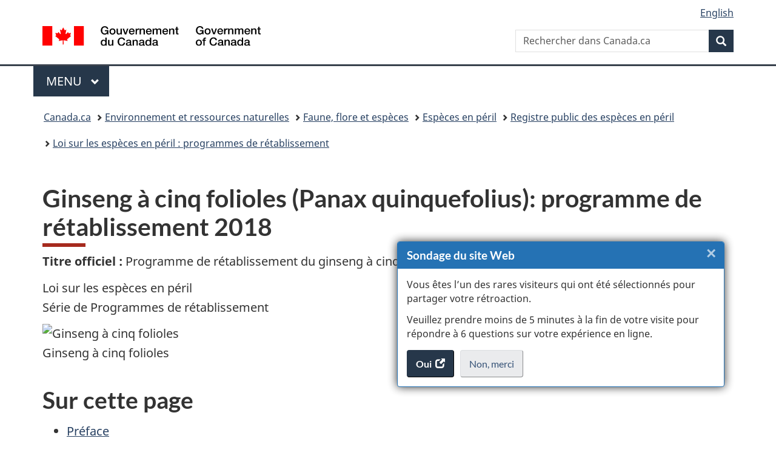

--- FILE ---
content_type: text/html;charset=utf-8
request_url: https://www.canada.ca/fr/environnement-changement-climatique/services/registre-public-especes-peril/programmes-retablissement/ginseng-cinq-folioles-2018.html
body_size: 42697
content:
<!doctype html>


<html class="no-js" dir="ltr" lang="fr" xmlns="http://www.w3.org/1999/xhtml">

<head prefix="og: http://ogp.me/ns#">
    
<meta http-equiv="X-UA-Compatible" content="IE=edge"/>
<meta charset="utf-8"/>
<title>Ginseng à cinq folioles (Panax quinquefolius): programme de rétablissement 2018 - Canada.ca</title>
<meta content="width=device-width,initial-scale=1" name="viewport"/>


	<link rel="schema.dcterms" href="http://purl.org/dc/terms/"/>
	<link rel="canonical" href="https://www.canada.ca/fr/environnement-changement-climatique/services/registre-public-especes-peril/programmes-retablissement/ginseng-cinq-folioles-2018.html"/>
    <link rel="alternate" hreflang="fr" href="https://www.canada.ca/fr/environnement-changement-climatique/services/registre-public-especes-peril/programmes-retablissement/ginseng-cinq-folioles-2018.html"/>
	
        <link rel="alternate" hreflang="en" href="https://www.canada.ca/en/environment-climate-change/services/species-risk-public-registry/recovery-strategies/american-ginseng-2018.html"/>
	
	
		<meta name="description" content="Ginseng à cinq folioles (Panax quinquefolius): programme de rétablissement 2018"/>
	
	
		<meta name="keywords" content="Ginseng, cinq, folioles, Panax, quinquefolius, programme, rétablissement, 2018"/>
	
	
		<meta name="author" content="Environnement et Changement climatique Canada"/>
	
	
		<meta name="dcterms.title" content="Ginseng à cinq folioles (Panax quinquefolius): programme de rétablissement 2018"/>
	
	
		<meta name="dcterms.description" content="Ginseng à cinq folioles (Panax quinquefolius): programme de rétablissement 2018"/>
	
	
		<meta name="dcterms.creator" content="Environnement et Changement climatique Canada"/>
	
	
	
		<meta name="dcterms.language" title="ISO639-2/T" content="fra"/>
	
	
		<meta name="dcterms.subject" title="gccore" content="Nature et environnement;Faune"/>
	
	
		<meta name="dcterms.issued" title="W3CDTF" content="2018-04-24"/>
	
	
		<meta name="dcterms.modified" title="W3CDTF" content="2018-06-20"/>
	
	
	
		<meta name="dcterms.spatial" content="Canada"/>
	
	
	
	
	
	
		<meta name="dcterms.identifier" content="Environnement_et_Changement_climatique_Canada"/>
	
	
	
        



	<meta prefix="fb: https://www.facebook.com/2008/fbml" property="fb:pages" content="378967748836213, 160339344047502, 184605778338568, 237796269600506, 10860597051, 14498271095, 209857686718, 160504807323251, 111156792247197, 113429762015861, 502566449790031, 312292485564363, 1471831713076413, 22724568071, 17294463927, 1442463402719857, 247990812241506, 730097607131117, 1142481292546228, 1765602380419601, 131514060764735, 307780276294187, 427238637642566, 525934210910141, 1016214671785090, 192657607776229, 586856208161152, 1146080748799944, 408143085978521, 490290084411688, 163828286987751, 565688503775086, 460123390028, 318424514044, 632493333805962, 370233926766473, 173004244677, 1562729973959056, 362400293941960, 769857139754987, 167891083224996, 466882737009651, 126404198009505, 135409166525475, 664638680273646, 169011506491295, 217171551640146, 182842831756930, 1464645710444681, 218822426028, 218740415905, 123326971154939, 125058490980757, 1062292210514762, 1768389106741505, 310939332270090, 285960408117397, 985916134909087, 655533774808209, 1522633664630497, 686814348097821, 230798677012118, 320520588000085, 103201203106202, 273375356172196, 61263506236, 353102841161, 1061339807224729, 1090791104267764, 395867780593657, 1597876400459657, 388427768185631, 937815283021844, 207409132619743, 1952090675003143, 206529629372368, 218566908564369, 175257766291975, 118472908172897, 767088219985590, 478573952173735, 465264530180856, 317418191615817, 428040827230778, 222493134493922, 196833853688656, 194633827256676, 252002641498535, 398018420213195, 265626156847421, 202442683196210, 384350631577399, 385499078129720, 178433945604162, 398240836869162, 326182960762584, 354672164565195, 375081249171867, 333050716732105, 118996871563050, 240349086055056, 119579301504003, 185184131584797, 333647780005544, 306255172770146, 369589566399283, 117461228379000, 349774478396157, 201995959908210, 307017162692056, 145928592172074, 122656527842056">


	


    


	<script src="//assets.adobedtm.com/be5dfd287373/abb618326704/launch-3eac5e076135.min.js"></script>










<link rel="stylesheet" href="https://use.fontawesome.com/releases/v5.15.4/css/all.css" integrity="sha256-mUZM63G8m73Mcidfrv5E+Y61y7a12O5mW4ezU3bxqW4=" crossorigin="anonymous"/>
<script blocking="render" src="/etc/designs/canada/wet-boew/js/gcdsloader.min.js"></script>
<link rel="stylesheet" href="/etc/designs/canada/wet-boew/css/theme.min.css"/>
<link href="/etc/designs/canada/wet-boew/assets/favicon.ico" rel="icon" type="image/x-icon"/>
<noscript><link rel="stylesheet" href="/etc/designs/canada/wet-boew/css/noscript.min.css"/></noscript>







                              <script>!function(a){var e="https://s.go-mpulse.net/boomerang/",t="addEventListener";if("False"=="True")a.BOOMR_config=a.BOOMR_config||{},a.BOOMR_config.PageParams=a.BOOMR_config.PageParams||{},a.BOOMR_config.PageParams.pci=!0,e="https://s2.go-mpulse.net/boomerang/";if(window.BOOMR_API_key="KBFUZ-C9D7G-RB8SX-GRGEN-HGMC9",function(){function n(e){a.BOOMR_onload=e&&e.timeStamp||(new Date).getTime()}if(!a.BOOMR||!a.BOOMR.version&&!a.BOOMR.snippetExecuted){a.BOOMR=a.BOOMR||{},a.BOOMR.snippetExecuted=!0;var i,_,o,r=document.createElement("iframe");if(a[t])a[t]("load",n,!1);else if(a.attachEvent)a.attachEvent("onload",n);r.src="javascript:void(0)",r.title="",r.role="presentation",(r.frameElement||r).style.cssText="width:0;height:0;border:0;display:none;",o=document.getElementsByTagName("script")[0],o.parentNode.insertBefore(r,o);try{_=r.contentWindow.document}catch(O){i=document.domain,r.src="javascript:var d=document.open();d.domain='"+i+"';void(0);",_=r.contentWindow.document}_.open()._l=function(){var a=this.createElement("script");if(i)this.domain=i;a.id="boomr-if-as",a.src=e+"KBFUZ-C9D7G-RB8SX-GRGEN-HGMC9",BOOMR_lstart=(new Date).getTime(),this.body.appendChild(a)},_.write("<bo"+'dy onload="document._l();">'),_.close()}}(),"".length>0)if(a&&"performance"in a&&a.performance&&"function"==typeof a.performance.setResourceTimingBufferSize)a.performance.setResourceTimingBufferSize();!function(){if(BOOMR=a.BOOMR||{},BOOMR.plugins=BOOMR.plugins||{},!BOOMR.plugins.AK){var e=""=="true"?1:0,t="",n="cln33gvydlama2loz3xq-f-e6fde8302-clientnsv4-s.akamaihd.net",i="false"=="true"?2:1,_={"ak.v":"39","ak.cp":"368225","ak.ai":parseInt("231651",10),"ak.ol":"0","ak.cr":20,"ak.ipv":4,"ak.proto":"h2","ak.rid":"56f0c7ee","ak.r":47855,"ak.a2":e,"ak.m":"dscb","ak.n":"essl","ak.bpcip":"18.219.189.0","ak.cport":57892,"ak.gh":"23.42.150.13","ak.quicv":"","ak.tlsv":"tls1.3","ak.0rtt":"","ak.0rtt.ed":"","ak.csrc":"-","ak.acc":"","ak.t":"1768869615","ak.ak":"hOBiQwZUYzCg5VSAfCLimQ==dI6R+o+p/V1j4ONoihAwy7twftfELf6JC2fOTWgAOkW6ZShJwN+iuxYcNIublXnJk3jmcoy71UFiO0GkeDB1y7vEUBIuyjgFdBL3ZdSkxpnK/ghv2+btZHaNY0dI8jvzNoBUg+qHVQI9wz4x+gKwru9wpFBGi81josNTmpE2REGbQKNgZ+P91nLuhVLGrss/Ov77slLIS86TmLpAngTU7p7bLQt/af1wNelUIG40nVnne415aqu9SI015APR1JDOuESIer9xZUfaIBe8em989KiM3S/XUIvdG8jY+H6Mq8VevfzmKfhO6ZSCBARwDfYMVWwVU/y3ekCym10+VbcSczXgypHPrjs+ENt8vWvda/mxXWywKSiHRnwpu9vpd/COzT7dfqM+2Crg9tDGRUov2+jm+4b/h8uty/NwtmAFd1w=","ak.pv":"820","ak.dpoabenc":"","ak.tf":i};if(""!==t)_["ak.ruds"]=t;var o={i:!1,av:function(e){var t="http.initiator";if(e&&(!e[t]||"spa_hard"===e[t]))_["ak.feo"]=void 0!==a.aFeoApplied?1:0,BOOMR.addVar(_)},rv:function(){var a=["ak.bpcip","ak.cport","ak.cr","ak.csrc","ak.gh","ak.ipv","ak.m","ak.n","ak.ol","ak.proto","ak.quicv","ak.tlsv","ak.0rtt","ak.0rtt.ed","ak.r","ak.acc","ak.t","ak.tf"];BOOMR.removeVar(a)}};BOOMR.plugins.AK={akVars:_,akDNSPreFetchDomain:n,init:function(){if(!o.i){var a=BOOMR.subscribe;a("before_beacon",o.av,null,null),a("onbeacon",o.rv,null,null),o.i=!0}return this},is_complete:function(){return!0}}}}()}(window);</script></head>

<body vocab="http://schema.org/" typeof="WebPage" resource="#wb-webpage" class="">

    




    
        
        
        <div class="newpar new section">

</div>

    
        
        
        <div class="par iparys_inherited">

    
    
    
    
        
        
        <div class="global-header"><nav><ul id="wb-tphp">
	<li class="wb-slc"><a class="wb-sl" href="#wb-cont">Passer au contenu principal</a></li>
	<li class="wb-slc"><a class="wb-sl" href="#wb-info">Passer à « Au sujet du gouvernement »</a></li>
	
</ul></nav>

<header>
	<div id="wb-bnr" class="container">
		<div class="row">
			
			<section id="wb-lng" class="col-xs-3 col-sm-12 pull-right text-right">
    <h2 class="wb-inv">Sélection de la langue</h2>
    <div class="row">
        <div class="col-md-12">
            <ul class="list-inline mrgn-bttm-0">
                <li>
                    <a lang="en" href="/en/environment-climate-change/services/species-risk-public-registry/recovery-strategies/american-ginseng-2018.html">
                        
                        
                            <span class="hidden-xs" translate="no">English</span>
                            <abbr title="English" class="visible-xs h3 mrgn-tp-sm mrgn-bttm-0 text-uppercase" translate="no">en</abbr>
                        
                    </a>
                </li>
                
                
            </ul>
        </div>
    </div>
</section>
				<div class="brand col-xs-9 col-sm-5 col-md-4" property="publisher" resource="#wb-publisher" typeof="GovernmentOrganization">
					
                    
					
						
						<a href="/fr.html" property="url">
							<img src="/etc/designs/canada/wet-boew/assets/sig-blk-fr.svg" alt="Gouvernement du Canada" property="logo"/>
							<span class="wb-inv"> /
								
								<span lang="en">Government of Canada</span>
							</span>
						</a>
					
					<meta property="name" content="Gouvernement du Canada"/>
					<meta property="areaServed" typeof="Country" content="Canada"/>
					<link property="logo" href="/etc/designs/canada/wet-boew/assets/wmms-blk.svg"/>
				</div>
				<section id="wb-srch" class="col-lg-offset-4 col-md-offset-4 col-sm-offset-2 col-xs-12 col-sm-5 col-md-4">
					<h2>Recherche</h2>
					
<form action="/fr/environnement-changement-climatique/rechercher.html" method="get" name="cse-search-box" role="search">
	<div class="form-group wb-srch-qry">
		    
		
		    <label for="wb-srch-q" class="wb-inv">Rechercher dans Canada.ca</label>
			<input id="wb-srch-q" list="wb-srch-q-ac" class="wb-srch-q form-control" name="q" type="search" value="" size="34" maxlength="170" placeholder="Rechercher dans Canada.ca"/>
		

		<datalist id="wb-srch-q-ac">
		</datalist>
	</div>
	<div class="form-group submit">
	<button type="submit" id="wb-srch-sub" class="btn btn-primary btn-small" name="wb-srch-sub"><span class="glyphicon-search glyphicon"></span><span class="wb-inv">Recherche</span></button>
	</div>
</form>

				</section>
		</div>
	</div>
	<hr/>
	
	<div class="container"><div class="row">
		
        <div class="col-md-8">
        <nav class="gcweb-menu" typeof="SiteNavigationElement">
		<h2 class="wb-inv">Menu</h2>
		<button type="button" aria-haspopup="true" aria-expanded="false">Menu<span class="wb-inv"> principal</span> <span class="expicon glyphicon glyphicon-chevron-down"></span></button>
<ul role="menu" aria-orientation="vertical" data-ajax-replace="/content/dam/canada/sitemenu/sitemenu-v2-fr.html">
	<li role="presentation"><a role="menuitem" tabindex="-1" href="https://www.canada.ca/fr/services/emplois.html">Emplois et milieu de travail</a></li>
	<li role="presentation"><a role="menuitem" tabindex="-1" href="https://www.canada.ca/fr/services/immigration-citoyennete.html">Immigration et citoyenneté</a></li>
	<li role="presentation"><a role="menuitem" tabindex="-1" href="https://voyage.gc.ca/">Voyage et tourisme</a></li>
	<li role="presentation"><a role="menuitem" tabindex="-1" href="https://www.canada.ca/fr/services/entreprises.html">Entreprises et industrie</a></li>
	<li role="presentation"><a role="menuitem" tabindex="-1" href="https://www.canada.ca/fr/services/prestations.html">Prestations</a></li>
	<li role="presentation"><a role="menuitem" tabindex="-1" href="https://www.canada.ca/fr/services/sante.html">Santé</a></li>
	<li role="presentation"><a role="menuitem" tabindex="-1" href="https://www.canada.ca/fr/services/impots.html">Impôts</a></li>
	<li role="presentation"><a role="menuitem" tabindex="-1" href="https://www.canada.ca/fr/services/environnement.html">Environnement et ressources naturelles</a></li>
	<li role="presentation"><a role="menuitem" tabindex="-1" href="https://www.canada.ca/fr/services/defense.html">Sécurité nationale et défense</a></li>
	<li role="presentation"><a role="menuitem" tabindex="-1" href="https://www.canada.ca/fr/services/culture.html">Culture, histoire et sport</a></li>
	<li role="presentation"><a role="menuitem" tabindex="-1" href="https://www.canada.ca/fr/services/police.html">Services de police, justice et urgences</a></li>
	<li role="presentation"><a role="menuitem" tabindex="-1" href="https://www.canada.ca/fr/services/transport.html">Transport et infrastructure</a></li>
	<li role="presentation"><a role="menuitem" tabindex="-1" href="https://www.international.gc.ca/world-monde/index.aspx?lang=fra">Canada et le monde</a></li>
	<li role="presentation"><a role="menuitem" tabindex="-1" href="https://www.canada.ca/fr/services/finance.html">Argent et finances</a></li>
	<li role="presentation"><a role="menuitem" tabindex="-1" href="https://www.canada.ca/fr/services/science.html">Science et innovation</a></li>
	<li role="presentation"><a role="menuitem" tabindex="-1" href="https://www.canada.ca/fr/services/evenements-vie.html">Gérer les événements de la vie</a></li>	
</ul>

		
        </nav>   
        </div>
		
		
		
    </div></div>
	
		<nav id="wb-bc" property="breadcrumb"><h2 class="wb-inv">Vous êtes ici :</h2><div class="container"><ol class="breadcrumb">
<li><a href='/fr.html'>Canada.ca</a></li>
<li><a href='/fr/services/environnement.html'>Environnement et ressources naturelles </a></li>
<li><a href='/fr/services/environnement/faune-flore-especes.html'>Faune, flore et espèces</a></li>
<li><a href='/fr/services/environnement/faune-flore-especes/especes-peril.html'>Espèces en péril</a></li>
<li><a href='/fr/environnement-changement-climatique/services/registre-public-especes-peril.html'>Registre public des espèces en péril</a></li>
<li><a href='/fr/environnement-changement-climatique/services/registre-public-especes-peril/programmes-retablissement.html'>Loi sur les espèces en péril : programmes de rétablissement</a></li>
</ol></div></nav>


	

  
</header>
</div>

    

</div>

    




	



    
    

    
    
        <main property="mainContentOfPage" resource="#wb-main" typeof="WebPageElement" class="container">
            
            <div class="mwstitle section">

    <h1 property="name" id="wb-cont" dir="ltr">
Ginseng à cinq folioles (Panax quinquefolius): programme de rétablissement 2018</h1>
	</div>
<div class="mwsbodytext text parbase section">
    

    
        <p><strong>Titre officiel :</strong> Programme de rétablissement du ginseng à cinq folioles (Panax quinquefolius) au Canada 2018</p>
<p>Loi sur les espèces en péril<br>
Série de Programmes de rétablissement</p>

    


</div>
<div class="mwsadaptiveimage parbase section">

    

<figure>
    

    
        <img src="/content/canadasite/fr/environnement-changement-climatique/services/registre-public-especes-peril/programmes-retablissement/ginseng-cinq-folioles-2018/_jcr_content/par/mwsadaptiveimage_185/image.img.jpg/1523036507132.jpg" alt="Ginseng à cinq folioles" class="img-responsive cq-dd-image" data-emptytext="Image"/>
    
    



    
    <figcaption>
Ginseng à cinq folioles
</figcaption>
</figure>
</div>
<div class="mwsinpagetoc section">




    

    <nav role="navigation">
        <h2>Sur cette page</h2>

        <ul>
            

                

                
                

                
                

                
                

                <li><a href="#toc0">Préface</a>

                    
                    

                    

            

                

                
                
                    </li>
                

                
                

                
                

                <li><a href="#toc1">Remerciements</a>

                    
                    

                    

            

                

                
                
                    </li>
                

                
                

                
                

                <li><a href="#toc2">Sommaire</a>

                    
                    

                    

            

                

                
                
                    </li>
                

                
                

                
                

                <li><a href="#toc3">Résumé du caractère réalisable du rétablissement</a>

                    
                    

                    

            

                

                
                
                    </li>
                

                
                

                
                

                <li><a href="#toc4">1 Évaluation de l’espèce par le Comité sur la situation des espèces en péril au Canada*</a>

                    
                    

                    

            

                

                
                
                    </li>
                

                
                

                
                

                <li><a href="#toc5">2 Information sur la situation de l’espèce</a>

                    
                    

                    

            

                

                
                
                    </li>
                

                
                

                
                

                <li><a href="#toc6">3 Information sur l’espèce</a>

                    
                    

                    

            

                

                
                
                    </li>
                

                
                

                
                

                <li><a href="#toc7">4 Menaces</a>

                    
                    

                    

            

                

                
                
                    </li>
                

                
                

                
                

                <li><a href="#toc8">5 Objectifs en matière de population et de répartition</a>

                    
                    

                    

            

                

                
                
                    </li>
                

                
                

                
                

                <li><a href="#toc9">6 Stratégies et approches générales pour l’atteinte des objectifs</a>

                    
                    

                    

            

                

                
                
                    </li>
                

                
                

                
                

                <li><a href="#toc10">7 Habitat essentiel</a>

                    
                    

                    

            

                

                
                
                    </li>
                

                
                

                
                

                <li><a href="#toc11">8 Mesure des progrès</a>

                    
                    

                    

            

                

                
                
                    </li>
                

                
                

                
                

                <li><a href="#toc12">9 Énoncé sur les plans d’action</a>

                    
                    

                    

            

                

                
                
                    </li>
                

                
                

                
                

                <li><a href="#toc13">10 Références</a>

                    
                    

                    

            

                

                
                
                    </li>
                

                
                

                
                

                <li><a href="#toc14">Annexe A : habitat essentiel du ginseng à cinq folioles au Canada</a>

                    
                    

                    

            

                

                
                
                    </li>
                

                
                

                
                

                <li><a href="#toc15">Annexe B : effets sur l’environnement et sur les espèces non ciblées</a>

                    
                    
                        </li>
                    

                    

            
        </ul>

    </nav>



<script type="text/javascript">

    //window.onload is needed otherwise it doesnot scan whole document but upto the component area only new version
    window.onload = function() {

        var hTags = ['H2','H2','H2','H2','H2','H2','H2','H2','H2','H2','H2','H2','H2','H2','H2','H2'];
        var hText = ['Pr\u00E9face','Remerciements','Sommaire','R\u00E9sum\u00E9 du caract\u00E8re r\u00E9alisable du r\u00E9tablissement','1 \u00C9valuation de l\u2019esp\u00E8ce par le Comit\u00E9 sur la situation des esp\u00E8ces en p\u00E9ril au Canada*','2 Information sur la situation de l\u2019esp\u00E8ce','3 Information sur l\u2019esp\u00E8ce','4 Menaces','5 Objectifs en mati\u00E8re de population et de r\u00E9partition','6 Strat\u00E9gies et approches g\u00E9n\u00E9rales pour l\u2019atteinte des objectifs','7 Habitat essentiel','8 Mesure des progr\u00E8s','9 \u00C9nonc\u00E9 sur les plans d\u2019action','10 R\u00E9f\u00E9rences','Annexe\u00A0A\u00A0: habitat essentiel du ginseng \u00E0 cinq folioles au Canada','Annexe B\u00A0: effets sur l\u2019environnement et sur les esp\u00E8ces non\u00A0cibl\u00E9es'];

        if(typeof hTags != 'undefined' && hTags != null){
            for(var i = 0; i < hTags.length; i++){
                var tags = document.querySelectorAll(hTags[i].toLowerCase());
                
				if(typeof tags != 'undefined' && tags != null){
                    for(var j = 0; j < tags.length; j++){
                       // mws-1900 - the heading from texts contains contains text without backslash before appostraphy, where as tags returned by query selector does not contain them
                        // hence removing backslash for creating equal comparison in order to add id reference
                        if(tags[j].textContent.trim() === hText[i].replace(/\\/g, '')) {
							if(!tags[j].id) {
								tags[j].setAttribute('id', 'toc'+i);
								break;
							}
                        }
                    }
                }
            }
        }

    };


</script></div>
<div class="mwsaccordion-html section">
         



    

    <details>
        <summary>Information sur le document</summary>
        <div class="mwsbodytext text parbase section">
    

    
        <p><strong>Référence recommandée&nbsp;:</strong></p>
<p>Environnement et Changement climatique Canada. 2018. Programme de rétablissement du ginseng à cinq folioles (<span lang="la">Panax quinquefolius</span>) au Canada, Série de Programmes de rétablissement de la Loi sur les espèces en péril, Environnement et Changement climatique Canada, Ottawa, viii&nbsp;+&nbsp;34&nbsp;p.</p>
<p>Pour télécharger le présent programme de rétablissement ou pour obtenir un complément d'information sur les espèces en péril, incluant les rapports de situation du Comité sur la situation des espèces en péril au Canada (COSEPAC), les descriptions de la résidence, les plans d'action et d'autres documents connexes portant sur le rétablissement, veuillez consulter le <a href="/fr/environnement-changement-climatique/services/registre-public-especes-peril.html">Registre public des espèces en péril</a>.</p>
<p><strong>Illustration de la couverture&nbsp;</strong>: Andrée Nault, Biodôme de Montréal ©</p>
<p>Also available in English under the title<br>
“Recovery Strategy for the American Ginseng (<span lang="la">Panax quinquefolius</span>) in Canada”</p>
<p>© Sa Majesté la Reine du chef du Canada, représentée par la ministre de l’Environnement et du Changement climatique, 2018. Tous droits réservés.<br>
ISBN 978-0-660-25763-1<br>
N° de catalogue En3-4/290-2018F-PDF</p>
<p>Le contenu du présent document (à l’exception des illustrations) peut être utilisé sans permission, mais en prenant soin d’indiquer la source.</p>

    


</div>


    </details>

    


</div>
<div class="mwsbodytext text parbase section">
    

    
        <h2>Préface</h2>
<p>En vertu de l'<a href="http://registrelep-sararegistry.gc.ca/default.asp?lang=Fr&amp;n=6B319869-1%20">Accord pour la protection des espèces en péril (1996)</a>, les gouvernements fédéral, provinciaux et territoriaux signataires ont convenu d'établir une législation et des programmes complémentaires qui assureront la protection efficace des espèces en péril partout au Canada. En vertu de la Loi sur les espèces en péril (L.C.&nbsp;2002, ch.&nbsp;29) (LEP), les ministres fédéraux compétents sont responsables de l'élaboration des programmes de rétablissement pour les espèces inscrites comme étant disparues du pays, en voie de disparition ou menacées et sont tenus de rendre compte des progrès réalisés dans les cinq ans suivant la publication du document final dans le Registre public des espèces en péril.</p>
<p>La ministre de l’Environnement et du Changement climatique et ministre responsable de l’Agence Parcs Canada est le ministre compétent en vertu de la LEP à l’égard du ginseng à cinq folioles et a élaboré ce programme de rétablissement, conformément à l’article&nbsp;37 de la LEP. Dans la mesure du possible, le programme de rétablissement a été préparé en collaboration avec les gouvernements de l’Ontario (ministère des Richesses naturelles et des Forêts) et du Québec (ministère du Développement durable, de l’Environnement et de la Lutte contre les changements climatiques), en vertu du paragraphe&nbsp;39(1) de la LEP.</p>
<p>La réussite du rétablissement de l’espèce dépendra de l’engagement et de la collaboration d’un grand nombre de parties concernées qui participeront à la mise en œuvre des directives formulées dans le présent programme. Cette réussite ne pourra reposer seulement sur Environnement et Changement climatique Canada et l'Agence Parcs Canada, ou sur toute autre autorité responsable. Tous les Canadiens et les Canadiennes sont invités à appuyer ce programme et à contribuer à sa mise en œuvre pour le bien du ginseng à cinq folioles et de l’ensemble de la société canadienne.</p>
<p>Le présent programme de rétablissement sera suivi d’un ou de plusieurs plans d’action qui présenteront de l’information sur les mesures de rétablissement qui doivent être prises par Environnement et Changement climatique Canada et l’Agence Parcs Canada et d’autres autorités responsables et/ou organisations participant à la conservation de l’espèce. La mise en œuvre du présent programme est assujettie aux crédits, aux priorités et aux contraintes budgétaires des autorités responsables et organisations participantes.</p>
<p>Le programme de rétablissement établit l’orientation stratégique visant à arrêter ou à renverser le déclin de l’espèce, incluant la désignation de l’habitat essentiel dans la mesure du possible. Il fournit à la population canadienne de l’information pour aider à la prise de mesures visant la conservation de l’espèce. Lorsque l’habitat essentiel est désigné, dans un programme de rétablissement ou dans un plan d’action, la LEP exige que l’habitat essentiel soit alors protégé.</p>
<p>Dans le cas de l’habitat essentiel désigné pour les espèces terrestres, y compris les oiseaux migrateurs, la LEP exige que l’habitat essentiel désigné dans une zone protégée par le gouvernement fédéral<sup id="fn1-0-rf"><a class="fn-lnk" href="#fn1"><span class="wb-inv">Note de bas de page </span>1</a></sup> soit décrit dans la Gazette du Canada dans un délai de 90&nbsp;jours après l’ajout dans le Registre public du programme de rétablissement ou du plan d’action qui a désigné l’habitat essentiel. L’interdiction de détruire l’habitat essentiel aux termes du paragraphe&nbsp;58(1) s’appliquera 90&nbsp;jours après la publication de la description de l’habitat essentiel dans la Gazette du Canada.</p>
<p>Pour l’habitat essentiel se trouvant sur d’autres terres domaniales, le ministre compétent doit, soit faire une déclaration sur la protection légale existante, soit prendre un arrêté de manière à ce que les interdictions relatives à la destruction de l’habitat essentiel soient appliquées.</p>
<p>Si l’habitat essentiel d’un oiseau migrateur ne se trouve pas dans une zone protégée par le gouvernement fédéral, sur le territoire domanial, à l’intérieur de la zone économique exclusive ou sur le plateau continental du Canada, l’interdiction de le détruire ne peut s’appliquer qu’aux parties de cet habitat essentiel — constituées de tout ou partie de l’habitat auquel la Loi de 1994 sur la convention concernant les oiseaux migrateurs s’applique aux termes des paragraphes&nbsp;58(5.1) et 58(5.2) de la LEP.</p>
<p>En ce qui concerne tout élément de l’habitat essentiel se trouvant sur le territoire non domanial, si le ministre compétent estime qu’une partie de l’habitat essentiel n’est pas protégée par des dispositions ou des mesures en vertu de la LEP ou d’autre loi fédérale, ou par les lois provinciales ou territoriales, il doit, comme le prévoit la LEP, recommander au gouverneur en conseil de prendre un décret visant l’interdiction de détruire l’habitat essentiel. La décision de protéger l’habitat essentiel se trouvant sur le territoire non domanial et n’étant pas autrement protégé demeure à la discrétion du gouverneur en conseil.</p>
<h2>Remerciements</h2>
<p>Le présent programme de rétablissement a été élaboré par Vincent Carignan et Alain&nbsp;Branchaud (Environnement et Changement climatique Canada, Service canadien de la faune [EC-SCF]&nbsp;– région du Québec) à partir d’une ébauche rédigée par Andrée Nault (Biodôme de Montréal) et en collaboration avec&nbsp;:</p>
<p>EC-SCF&nbsp;– région de l’Ontario : Angela McConnell, Lee Voisin, Marie-Claude Archambault, Krista Holmes et Madeline Austen (auparavant).</p>
<p>EC-SCF&nbsp;– région du Québec : Karine Picard, Geneviève Langlois, Matthew Wild, Emmanuelle Fay et Manon Dubé.</p>
<p>EC-SCF&nbsp;– région de la capitale nationale : Paul Johanson et Manon Dubé.</p>
<p>Ministère des Richesses naturelles et des Forêts de l’Ontario (MRNF)&nbsp;: Jay&nbsp;Fitzsimmons, Eric Snyder, Aileen Wheeldon, Shaun Thompson, Roxanne&nbsp;St.&nbsp;Martin, Tom Croswell, Dr. Brian Naylor, Jim Saunders, Daryl Coulson, Corina Brdar, Ron Gould, Amanda Fracz, Vivian Brownell et Jim Mackenzie.</p>
<p>Ministère du Développement durable, de l’Environnement et de la Lutte contre les changements climatiques (MDDELCC)&nbsp;: Patricia Désilets, Évelyne Barrette, Guy&nbsp;Jolicoeur, Line Couillard et Vincent Piché.</p>
<p>Agence Parcs Canada (APC) : Vicki Leck (maintenant au SCF-ON), Beth McEachern, Josh Van Wieren, Hillary&nbsp;Knack, Leonardo Cabrera et Gary Allen.</p>
<p>Les personnes suivantes ont également contribué au présent document ou fourni des informations afin d’en améliorer le contenu&nbsp;: Caroline Tanguay (Conservation de la nature Canada), membres du personnel du ministère de la Défense Nationale; Jean-François Dubois, Jacinthe Bélec et Lonny&nbsp;Coote (EC-Direction de l’application de la loi sur la faune); Adrianne Sinclair et Andrea White (EC-SCF&nbsp;– CITES), ainsi que Marie-José Ribeyron (consultante), Don&nbsp;Cuddy et Marjorie&nbsp;Mercure<sup id="fn2-0-rf"><a class="fn-lnk" href="#fn2"><span class="wb-inv">Note de bas de page </span>2</a></sup>.</p>
<h2>Sommaire</h2>
<p>Le ginseng à cinq folioles (<span lang="la">Panax quinquefolius</span>) est une plante vivace longévive qui est associée aux forêts matures. L’espèce a été désignée «&nbsp;en voie de disparition&nbsp;» par le Comité sur la situation des espèces en péril au Canada (COSEPAC) en 2000 et est inscrite selon le même statut à l’annexe&nbsp;1 de la Loi sur les espèces en péril (LEP) depuis 2003.</p>
<p>Moins de 1&nbsp;% de la population mondiale du ginseng à cinq folioles se trouve au Canada. Bien qu’il y ait consensus à l’effet que l’espèce soit en déclin prononcé, le manque d’information concernant le nombre de populations existantes et l’absence de données d’abondance pour plusieurs d’entre elles ne permettent pas le calcul des tendances.</p>
<p>Les principales menaces pour le ginseng à cinq folioles sont la récolte illégale de racines, la déforestation (expansion industrielle, urbaine et agricole); le broutage, la prédation et les maladies (mortalité); les espèces introduites et envahissantes; la récolte forestière; la culture commerciale ainsi que les changements climatiques. La petite taille des populations, la longue période nécessaire pour atteindre la maturité et les contraintes climatiques sont considérées comme des facteurs limitatifs.</p>
<p>Le caractère réalisable du rétablissement du ginseng à cinq folioles comporte certaines inconnues. Néanmoins, conformément au principe de précaution, un programme de rétablissement a été élaboré en vertu du paragraphe 41(1) de la LEP, comme cela est fait lorsque le rétablissement est jugé réalisable.</p>
<p>Les objectifs en matière de population et de répartition du ginseng à cinq folioles au Canada sont :</p>
<ul>
<li>à court terme (2018-2028)&nbsp;: maintenir ou augmenter l’abondance des plants de ginseng à cinq folioles ainsi que la superficie d’habitats convenables occupés à chaque occurrence existante</li>
<li>à long terme&nbsp;(2018-2038) : assurer la viabilité de toutes les occurrences existantes et, lorsque cela est jugé réalisable du point de vue technique et biologique, restaurer les occurrences historiques ou disparues.</li>
</ul>
<p>Les stratégies et approches générales de rétablissement pour l’atteinte de ces objectifs sont présentées dans la section Orientation stratégique pour le rétablissement.</p>
<p>L’habitat essentiel du ginseng à cinq folioles est partiellement désigné dans le présent programme de rétablissement. Il correspond à l’habitat convenable situé à l’intérieur d’une zone de fonctions essentielles de 150&nbsp;m autour de chaque mention d’observation du ginseng à cinq folioles. Au total, 455&nbsp;unités d’habitat essentiel renfermant 8&nbsp;268&nbsp;ha à l’intérieur de la zone d’habitat essentiel sont désignées au Canada, soit 334 en Ontario (3&nbsp;635&nbsp;ha) et 121 au Québec (4&nbsp;633&nbsp;ha). En raison de la vulnérabilité du ginseng à cinq folioles (p. ex. à la récolte illégale), la ministre de l’Environnement et du Changement climatique, suivant l’avis du COSEPAC, a restreint la diffusion d’information relative à la localisation des individus de l’espèce ou de leur habitat (LEP, art.&nbsp;124). Un calendrier des études décrit les principales activités nécessaires pour compléter la désignation de l’habitat essentiel.</p>
<p>Un ou plusieurs plans d’action seront publiés dans le Registre public des espèces en péril avant la fin de 2023.</p>
<h2>Résumé du caractère réalisable du rétablissement</h2>
<p>D’après les quatre critères suivants qu’Environnement et Changement climatique Canada utilise pour définir le caractère réalisable du rétablissement, le rétablissement du ginseng à cinq folioles comporte des inconnues. Conformément au principe de précaution, un programme de rétablissement a été élaboré en vertu du paragraphe&nbsp;41(1) de la LEP, tel qu’il convient de faire lorsque le rétablissement est déterminé comme étant réalisable du point de vue technique et biologique. Le présent programme de rétablissement traite des inconnues entourant le caractère réalisable du rétablissement.</p>
<p><strong>1. Des individus de l’espèce sauvage capables de se reproduire sont disponibles maintenant ou le seront dans un avenir prévisible pour maintenir la population ou augmenter son abondance.</strong></p>
<p>Oui. Des individus matures se trouvent dans plusieurs secteurs de l’aire de répartition de l’espèce, y compris au sein de populations viables. Cependant, l’espèce demeure rare ou peu fréquente, et ce, même aux États-Unis où elle est plus largement répandue. La probabilité d’une immigration en provenance de populations des États-Unis est donc considérée comme faible. Des individus cultivés <span lang="la">ex&nbsp;situ</span><sup id="fn3-0-rf"><a class="fn-lnk" href="#fn3"><span class="wb-inv">Note de bas de page </span>3</a></sup> à partir de graines pourraient être utilisés pour augmenter les populations appauvries ainsi qu’à des fins de réintroduction.</p>
<p><strong>2. De l’habitat convenable suffisant est disponible pour soutenir l’espèce, ou pourrait être rendu disponible par des activités de gestion ou de remise en état de l’habitat.</strong></p>
<p>Oui. Il existe des forêts matures présentant des caractéristiques convenables dans l’ensemble de l’aire de répartition du ginseng à cinq folioles, et des inventaires récents menés dans ces habitats ont permis d’y découvrir de nouvelles populations. L’aménagement forestier et des activités de remise en état seront probablement nécessaires pour plusieurs populations de ginseng à cinq folioles qui se trouvent dans un état appauvri.</p>
<p><strong>3. Les principales menaces pesant sur l’espèce ou son habitat (y compris les menaces à l’extérieur du Canada) peuvent être évitées ou atténuées.</strong></p>
<p>Inconnu. La plupart des menaces (p. ex. déforestation, mortalité des plantes et des graines) peuvent être atténuées grâce à des mesures d’intendance et à l’aménagement adapté des forêts. L’atténuation des effets de la récolte illégale demeurera probablement le principal défi et nécessitera une collaboration étroite des différents intervenants de façon à promouvoir l’application efficace des lois et règlements existants.</p>
<p><strong>4. Des techniques de rétablissement existent pour atteindre les objectifs en matière de population et de répartition, ou leur élaboration peut être prévue dans un délai raisonnable.</strong></p>
<p>Inconnu. Il faudra déployer beaucoup d’efforts pour rétablir pleinement l’espèce, car il&nbsp;est improbable que les principales menaces puissent être entièrement éliminées. La gestion active et les mesures d’application de la loi seront toujours nécessaires pour lutter contre la récolte illégale de racines sauvages et faire contrepoids à la pression constante du développement et de l’exploitation forestière dans les habitats naturels. Cependant, les activités de rétablissement pourront être soutenues à l’aide de techniques relativement simples et abordables, telles que l’ensemencement et la transplantation d’individus (préférablement d’individus provenant du même site).</p>
<h2>1 Évaluation de l’espèce par le Comité sur la situation des espèces en péril au Canada*</h2>
<p>Date de l’évaluation&nbsp;: Mai 2000</p>
<p>Nom commun&nbsp;: Ginseng à cinq folioles</p>
<p>Nom scientifique&nbsp;: <span lang="la">Panax quinquefolius</span></p>
<p>Statut selon le COSEPAC : Espèce en voie de disparition</p>
<p>Justification de la désignation&nbsp;: En dépit des restrictions reliées au commerce international, des taux élevés de collecte se poursuivent, et il y a eu des pertes importantes de populations au cours de la dernière décennie.</p>
<p>Présence au Canada&nbsp;: Ontario et Québec</p>
<p>Historique du statut selon le COSEPAC&nbsp;: Espèce désignée «&nbsp;menacée&nbsp;» en avril 1988. Réexamen du statut&nbsp;: l’espèce a été désignée «&nbsp;en voie de disparition&nbsp;» en avril 1999. Réexamen et confirmation du statut en mai 2000.</p>
<p>* COSEPAC&nbsp;: Comité sur la situation des espèces en péril au Canada. Un rapport de situation à jour a&nbsp;été produit, mais n’a pas encore été publié (COSEPAC, 2011 – rapport inédit).</p>
<h2>2 Information sur la situation de l’espèce</h2>
<p>Moins de 1&nbsp;% de la population mondiale du ginseng à cinq folioles se trouve au Canada. En 2003, l’espèce a été inscrite comme espèce en voie de disparition à l’annexe&nbsp;1 de la Loi sur les espèces en péril (LEP) (L.C. 2002, ch.&nbsp;29) du gouvernement fédéral. En Ontario, le ginseng à cinq&nbsp;folioles est inscrit comme espèce en voie de disparition en vertu de la Loi de 2007 sur les espèces en voie de disparition (LEVD) (L.O.&nbsp;2007, ch.&nbsp;6) depuis 2008. Au Québec, il est inscrit comme espèce menacée<sup id="fn4-0-rf"><a class="fn-lnk" href="#fn4"><span class="wb-inv">Note de bas de page </span>4</a></sup>&nbsp; en vertu de la Loi sur les espèces menacées ou vulnérables (LEMV) (L.R.Q., ch. E-12.01) depuis 2001. Ces deux lois interdisent de récolter, posséder ou exporter le ginseng à cinq folioles sauvage.</p>
<p>NatureServe (2017) a attribué à l’espèce une cote mondiale de G3G4 (vulnérable/ apparemment non en péril – dernier examen effectué en 2005), une cote nationale de N2N3 (en péril/vulnérable – dernier examen effectué en 2011) au Canada et une cote de N3N4 (vulnérable/apparemment non en péril) aux États-Unis . L’espèce a une cote de S2 (en péril) au Québec et en Ontario<sup id="fn5-0-rf"><a class="fn-lnk" href="#fn5"><span class="wb-inv">Note de bas de page </span>5</a></sup>.</p>
<p>Le ginseng à cinq folioles est également inscrit à l’annexe&nbsp;II<sup id="fn6-0-rf"><a class="fn-lnk" href="#fn6"><span class="wb-inv">Note de bas de page </span>6</a></sup> de la Convention sur le commerce international des espèces de faune et de flore sauvages menacées d’extinction (CITES) depuis 1973. C’est par la Loi sur la protection d’espèces animales ou végétales sauvages et la réglementation de leur commerce international et interprovincial (L.C. 1992, ch. 52) et son Règlement sur le commerce d’espèces animales et végétales sauvages que le Canada met en œuvre la CITES et réglemente ainsi l’importation et l’exportation du ginseng à cinq folioles.</p>
<h2>3 Information sur l’espèce</h2>
<h3>3.1 Description de l’espèce</h3>
<p>Le contenu de la présente section a été simplifié afin de limiter la diffusion d’information sensible.</p>
<p>White (1988) décrit le ginseng à cinq folioles comme une plante forestière herbacée vivace, tolérante à l’ombre. La plante se compose d’une racine pivotante<sup id="fn7-0-rf"><a class="fn-lnk" href="#fn7"><span class="wb-inv">Note de bas de page </span>7</a></sup> allongée, portant un rhizome mince et surmonté d’une tige aérienne se terminant par un verticille de feuilles composées-palmées (une à quatre – rarement jusqu’à sept). Les individus peuvent vivre plus de 50&nbsp;ans (Charron, 1989) et mesurer de 20 à 70&nbsp;cm<sup id="fn8-0-rf"><a class="fn-lnk" href="#fn8"><span class="wb-inv">Note de bas de page </span>8</a></sup> de hauteur. L’inflorescence<sup id="fn9-0-rf"><a class="fn-lnk" href="#fn9"><span class="wb-inv">Note de bas de page </span>9</a></sup> est une ombelle terminale prenant naissance au centre des verticilles de feuilles composées et pouvant comporter plusieurs fleurs.</p>
<h3>3.2 Population et répartition de l’espèce</h3>
<p>Le ginseng à cinq folioles est présent uniquement en Amérique du Nord, dans une vaste partie de l’est des États-Unis, depuis la Nouvelle-Angleterre et le Minnesota jusqu’en Louisiane et en Géorgie (Argus et White, 1984; figure 1). Au Canada, l’espèce est présente en Ontario et au Québec. Le ginseng à cinq folioles est considéré comme rare ou peu commun dans la majeure partie de son aire de répartition (White, 1988; Nault, 1998; McGraw et al., 2003).</p>
<p>L’abondance du ginseng à cinq folioles à l’intérieur des populations canadiennes représenterait moins de 1&nbsp;% des populations nord-américaines qui comporteraient de «&nbsp;plusieurs millions à quelques milliards&nbsp;» d’individus (NatureServe, 2014). En Ontario, le Centre d’information sur le patrimoine naturel (CIPN, 2014) rapporte 287&nbsp;occurrences<sup id="fn10-0-rf"><a class="fn-lnk" href="#fn10"><span class="wb-inv">Note de bas de page </span>10</a></sup> de l’espèce, dont 89&nbsp;sont historiques (l’observation la plus récente remontant à 20&nbsp;ans ou plus) et 38&nbsp;sont considérées comme disparues<sup id="fn11-0-rf"><a class="fn-lnk" href="#fn11"><span class="wb-inv">Note de bas de page </span>11</a></sup>. Aucune estimation de l’abondance n’est disponible dans cette province. Au Québec, le Centre de données sur le patrimoine naturel du Québec (CDPNQ, 2014) rapporte plus de 35&nbsp;&nbsp;000&nbsp;individus dans 168&nbsp;occurrences, dont 14&nbsp;sont historiques et 11&nbsp;sont disparues. En raison de l’absence de données d’abondance pour la plupart des occurrences existantes en Ontario, les analyses de tendance des populations ne sont pas disponibles actuellement. Les spécialistes du ginseng à cinq folioles au Canada rapportent cependant des déclins prononcés dans la plupart des secteurs.</p>

    


</div>
<div class="mwsadaptiveimage parbase section">

    

<figure>
    

    
        <img src="/content/canadasite/fr/environnement-changement-climatique/services/registre-public-especes-peril/programmes-retablissement/ginseng-cinq-folioles-2018/_jcr_content/par/mwsadaptiveimage_293/image.img.jpg/1523036701602.jpg" alt="Carte" class="img-responsive cq-dd-image" data-emptytext="Image"/>
    
    



    
    <figcaption>
Figure 1. Répartition mondiale du ginseng à cinq folioles (Argus et White, 1984)
</figcaption>
</figure>
</div>
<div class="mwsaccordion-html section">
         



    

    <details>
        <summary>Description longue</summary>
        <div class="mwsbodytext text parbase section">
    

    
        <p>Indique l'emplacement des trois mentions d'occurrence historiques de l'espèce : une près de Brandon (au Manitoba), une près de Saskatoon (en Saskatchewan) et une près de Medicine Hat (en Alberta). On y indique également l'emplacement des deux mentions d'occurrence récentes en Alberta, situées toutes les deux entre Edmonton et Medicine Hat.</p>

    


</div>


    </details>

    


</div>
<div class="mwsbodytext text parbase section">
    

    
        <p>La taille minimale d’une population viable a été étudiée en Amérique du Nord. Au Québec, Nantel et al. (1996)<sup id="fn12-0-rf"><a class="fn-lnk" href="#fn12"><span class="wb-inv">Note de bas de page </span>12</a></sup> considèrent qu’une population viable comporte au moins 172&nbsp;individus, a un bon taux de recrutement annuel (graines survivant pour produire la génération suivante) et compte une bonne proportion de plants matures (au moins 100 plants comportant 3 ou 4&nbsp;feuilles). En utilisant ce seuil, seulement 9&nbsp;populations en Ontario et 54 au Québec seraient considérées viables (CDPNQ, 2014; NHIC, 2014). Cependant, dans le centre des Appalaches (États-Unis), il a été estimé que les populations viables devaient comprendre entre 780 et 820&nbsp;plants ou plus (McGraw et Furedi, 2005). Les impacts des menaces comme le broutage par les cervidés pourraient expliquer une bonne partie de ces chiffres hautement variables selon le secteur et suggèrent qu’il n’existe pas un seuil unique de viabilité des populations de ginseng à cinq folioles.</p>
<h3>3.3 Besoins du ginseng à cinq folioles</h3>
<p>Le contenu de la présente section a été simplifié afin de limiter la diffusion d’information sensible.</p>
<p>Le ginseng à cinq folioles est une espèce tolérante à l’ombre qui croît typiquement dans les grandes forêts matures relativement peu perturbées (Charron et Gagnon, 1991; Nault et al., 1998). Ainsi, l’espèce est considérée comme étant sensible aux effets de lisière<sup id="fn13-1-rf"><a class="fn-lnk" href="#fn13"><span class="wb-inv">Note de bas de page </span>13</a></sup>&nbsp; qui sont reconnus comme ayant un impact sur la structure et la composition des forêts matures de l’est de l’Amérique du Nord jusqu’à une distance d’environ 90&nbsp;m<sup id="fn14-1-rf"><a class="fn-lnk" href="#fn14"><span class="wb-inv">Note de bas de page </span>14</a></sup>&nbsp; (Harper et al., 2005; Dupont-Hébert, 2017). En particulier, les changements dans le niveau de luminosité (et des températures au niveau du sol) près des lisières peuvent affecter les plants de ginseng à cinq folioles puisque l’espèce est physiologiquement adaptée aux conditions de faible luminosité (10 à 30&nbsp;%; Proctor, 1980; Westerveld, 2010). Au-delà de ces niveaux, les plants montrent des signes de chlorose (jaunissement des tissus de la feuille en raison du manque de chlorophylle), de sénescence<sup id="fn15-1-rf"><a class="fn-lnk" href="#fn15"><span class="wb-inv">Note de bas de page </span>15</a></sup>&nbsp; prématurée et de croissance réduite (Gagnon, 1999; Jochum et al., 2007).</p>
<p>Les arbres qui composent le couvert des forêts occupées par le ginseng à cinq folioles sont généralement l’érable à sucre (Acer&nbsp;saccharum), le frêne blanc (Fraxinus americana), le caryer cordiforme (Carya&nbsp;cordiformis), le tilleul d’Amérique (Tilia americana), le chêne rouge (Quercus&nbsp;rubra) et le noyer cendré (Juglans cinerea), bien que certaines occurrences se situent dans des forêts ou même des marécages ayant une composante importante de thuya occidental (Thuja occidentalis) et de pruche du Canada (Tsuga canadensis) (Agence Parcs Canada, communication personnelle). Le couvert arbustif y est généralement clairsemé, mais les plantes du sous-étage sont diversifiées (White, 1988; Burkhart, 2013).</p>
<p>Les sols où pousse le ginseng à cinq folioles sont d’origine glaciaire, épais (50 à 100&nbsp;cm), bien drainés et possèdent un pH relativement neutre (6,5-7,5) (White, 1988; Couillard et al., 2012).</p>
<p>Il y a deux pollinisateurs connus du ginseng à cinq folioles&nbsp;: les diptères de la famille des Syrphidés et les abeilles de la famille des Halictidés. Les deux sont des pollinisateurs généralistes (Duke, 1980). Lorsque les graines sont produites, leur dispersion repose principalement sur la gravité (Lewis et Zenger, 1982; van der Voort, 2005), mais les oiseaux, en particulier les grives, semblent jouer un rôle important dans la dispersion à plus grande distance (Hruska et al., 2014).</p>
<h4>Facteurs limitatifs</h4>
<p>Les facteurs limitatifs ont une incidence sur la survie et la reproduction d’une espèce, en plus de jouer un rôle important dans sa capacité à atteindre certains niveaux de population (se rétablir après un déclin). Pour le ginseng à cinq folioles, ces facteurs comprennent ce qui suit&nbsp;:</p>
<ul>
<li>une longue période avant d’atteindre la maturité et de pouvoir produire des graines (7 à 10 ans; White, 1988).</li>
<li>dans les populations du nord, la production de graines est généralement plus faible (Charron et Gagnon, 1991) et les graines doivent demeurer en dormance pendant une période d’au moins 18 mois (Lewis et Zenger, 1982).</li>
<li>la mortalité des jeunes plants, causée par la sécheresse et la prédation notamment, est élevée et peut atteindre 70 à 90 % (Charron et Gagnon, 1991; Nault, 1998). La mortalité des graines réduit également le potentiel de recrutement naturel du ginseng à cinq folioles.</li>
<li>dans les petites populations, les taux d’auto-fertilisation peuvent être plus élevés, ce qui réduit la valeur adaptative de la descendance comparativement à ce qui est observé dans les populations ayant un taux de fertilisation croisée élevé (Mooney et McGraw, 2007b).</li>
<li>un effet de Allee (c.-à-d. problèmes associés au fait de se retrouver dans des petites populations isolées; Hackney et McGraw, 2001).</li>
<li>la plupart des oiseaux de la famille des grives qui jouent un rôle dans la dispersion des graines de l’espèce sur de plus grandes distances sont en déclin depuis la fin des années 1960 et la Grive des bois (Hylocichla mustelina) a récemment été évaluée comme étant menacée par le COSEPAC (2012).</li>
</ul>
<h2>4 Menaces</h2>
<h3>4.1 Évaluation des menaces</h3>

    


</div>
<div class="table-responsive section">

        
        
        
        <table class="table table-bordered table-responsive" id="_tab1">
<caption>Tableau 1. Tableau d’évaluation des menaces</caption>
<thead><tr><th id="tbl16">Menace</th>
<th id="tbl17">Sous-menace</th>
<th id="tbl18">Niveau de préoccupation<sup>a</sup></th>
<th id="tbl19">Étendue</th>
<th id="tbl110">Occurrence</th>
<th id="tbl111">Fréquence</th>
<th id="tbl112">Gravité<sup>b</sup></th>
<th id="tbl113">Certitude causale<sup>c</sup></th>
</tr></thead><tbody><tr><td headers="tbl16">Utilisation des ressources biologiques</td>
<td headers="tbl17">Récolte illégale des racines</td>
<td headers="tbl18">Élevé</td>
<td headers="tbl19">Généralisée</td>
<td headers="tbl110">Courante</td>
<td headers="tbl111">Récurrente</td>
<td headers="tbl112">Élevée</td>
<td headers="tbl113">Élevée</td>
</tr><tr><td headers="tbl16">Utilisation des ressources biologiques</td>
<td headers="tbl17">Culture commerciale de ginseng à cinq folioles</td>
<td headers="tbl18">Moyen</td>
<td headers="tbl19">Localisée</td>
<td headers="tbl110">Courante</td>
<td headers="tbl111">Récurrente</td>
<td headers="tbl112">Inconnue</td>
<td headers="tbl113">Inconnue</td>
</tr><tr><td headers="tbl16">Changements dans la dynamique écologique ou dans les processus naturels</td>
<td headers="tbl17">Broutage, prédation et maladies (mortalité)</td>
<td headers="tbl18">Élevé</td>
<td headers="tbl19">Généralisée</td>
<td headers="tbl110">Courante</td>
<td headers="tbl111">Saisonnière</td>
<td headers="tbl112">Élevée</td>
<td headers="tbl113">Moyenne/<br>
Élevée</td>
</tr><tr><td headers="tbl16">Changements dans la dynamique écologique ou dans les processus naturels</td>
<td headers="tbl17">Espèces introduites et envahissantes</td>
<td headers="tbl18">Élevé</td>
<td headers="tbl19">Inconnue</td>
<td headers="tbl110">Courante</td>
<td headers="tbl111">Récurrente</td>
<td headers="tbl112">Modérée/<br>
Élevée</td>
<td headers="tbl113">Moyenne/<br>
Élevée</td>
</tr><tr><td headers="tbl16">Perte ou dégradation de l’habitat</td>
<td headers="tbl17">Déforestation (expansion industrielle, urbaine et agricole)</td>
<td headers="tbl18">Élevé</td>
<td headers="tbl19">Généralisée</td>
<td headers="tbl110">Courante</td>
<td headers="tbl111">Récurrente</td>
<td headers="tbl112">Modérée/<br>
Élevée</td>
<td headers="tbl113">Élevée</td>
</tr><tr><td headers="tbl16">Perte ou dégradation de l’habitat</td>
<td headers="tbl17">Récolte forestière</td>
<td headers="tbl18">Moyen/Élevé</td>
<td headers="tbl19">Généralisée</td>
<td headers="tbl110">Courante</td>
<td headers="tbl111">Récurrente</td>
<td headers="tbl112">Modérée/<br>
Élevée</td>
<td headers="tbl113">Moyenne/<br>
Élevée</td>
</tr><tr><td headers="tbl16">Climat et catastrophes naturelles</td>
<td headers="tbl17">Changements climatiques</td>
<td headers="tbl18">Faible</td>
<td headers="tbl19">Localisée</td>
<td headers="tbl110">Anticipée</td>
<td headers="tbl111">Inconnue</td>
<td headers="tbl112">Modérée</td>
<td headers="tbl113">Moyenne</td>
</tr></tbody></table>

        




</div>
<div class="mwsbodytext text parbase section">
    

    
        <p><sup>a</sup> Niveau de préoccupation&nbsp;: signifie que la gestion de la menace représente une préoccupation (élevée, moyenne ou faible) pour le rétablissement de l’espèce, conforme aux objectifs en matière de population et de répartition. Ce critère tient compte de l’évaluation de toute l’information figurant dans le tableau.</p>
<p><sup>a</sup> Gravité&nbsp;: indique l’effet à l’échelle de la population (élevée : très grand effet à l’échelle de la population, modérée, faible, inconnue).</p>
<p><sup>c</sup> Certitude causale : indique le degré de preuve connu de la menace (élevée&nbsp;: la preuve disponible établit un lien fort entre la menace et les pressions sur la viabilité de la population; moyenne&nbsp;: il existe une corrélation entre la menace et la viabilité de la population, p.&nbsp;ex. une opinion d’expert; faible&nbsp;: la menace est présumée ou plausible).</p>

    


</div>
<div class="mwsbodytext text parbase section">
    

    
        <h3>4.2 Description des menaces</h3>
<p>Les menaces sont décrites en ordre décroissant de niveau de préoccupation.</p>
<h4>Récolte illégale des racines</h4>
<p>La valeur médicinale des racines de ginseng, incluant le ginseng à cinq folioles, est reconnue en Asie depuis plus de 2&nbsp;000&nbsp;ans (Small et al., 1994). Malgré les interdictions visant la récolte, la possession et l’exportation de ginseng à cinq folioles sauvage qui ont été imposées au Québec (en vertu de la LEMV, 2001), en Ontario (en vertu de la LEVD, 2008) et sur l’ensemble du territoire domanial où l’espèce est présente (en vertu de la LEP, 2003), le COSEPAC (2011, rapport inédit) suggère que plus de 50&nbsp;% des populations étudiées en Ontario et 15&nbsp;% des populations au Québec, y compris plusieurs se trouvant dans des aires protégées (voir Nault et&nbsp;al., 1998, 2002), ont fait l’objet de récoltes illégales.</p>
<p>Bien que tout type de récolte illégale nuise à l’espèce en causant une réduction de l’abondance, du potentiel de reproduction, de la diversité génétique et de la viabilité (Nault et Tanguay, 2011), certaines pratiques sont plus destructrices que d’autres. La taille des plants récoltés et les dates de la saison de récolte (devant permettre aux individus de produire leurs graines) constituent les deux aspects principaux qui déterminent l’impact et la durée des effets (McGraw et Ferudi, 2005; van der Voort et McGraw, 2006; McGraw et al., 2010). Des données indiquent que les plants de ginseng à cinq folioles sont plus petits maintenant que par le passé (McGraw, 2001). Cela pourrait être le résultat de la sélection artificielle imposée par la récolte des plus gros plants, ce qui réduit la valeur adaptative des plants qui sont laissés sur place ainsi que la production de graines à l’intérieur des populations sauvages (Charron et Gagnon, 1991; McGraw, 2001; Cruse-Sanders et Hamrick, 2004; Mooney et McGraw, 2007a, 2009). Comme le ginseng à cinq folioles a besoin de beaucoup de temps pour atteindre la maturité, une récolte annuelle de seulement 5 % des racines d’une population initialement viable peut mener à sa disparition (Nantel et al., 1996; McGraw et al., 2013).</p>
<h4>Déforestation (expansion industrielle, urbaine et agricole)</h4>
<p>Le ginseng à cinq folioles pousse dans le sud de l’Ontario et du Québec, là où les activités industrielles (p. ex. extraction de ressources et transport d’énergie), urbaines et agricoles ont causé de hauts niveaux de perte d’habitats et continuent d’exercer de la pression sur les forêts matures qui persistent dans le paysage. Bien que l’expansion agricole semble s’être stabilisée dans la majeure partie de l’aire de répartition du ginseng à cinq folioles, ayant même reculé dans les secteurs situés sur des sols de moindre qualité (p. ex. Jobin et al., 2014), l’urbanisation, elle, s’est accélérée au point où elle est maintenant considérée comme la principale cause de déforestation en Amérique du Nord (Radeloff et al., 2005; Masek et al., 2011) et constitue un important facteur contributif au Canada (Elliott, 1998; Jobin et al., 2014).<br><br>
L’exploitation des sources d’énergie (p. ex. pétrole, gaz) et des minéraux (incluant les agrégats) ainsi que leur transport (p. ex. oléoducs, lignes de transport d’électricité, routes) continuent d’entraîner la perte, la dégradation et la fragmentation de l’habitat dans l’ensemble de l’aire de répartition du ginseng à cinq folioles (Drummond et Loveland, 2010; Masek et al., 2011).</p>
<p>Outre la perte d’habitat, les installations et les infrastructures récréatives (p. ex. sentiers pour la randonnée ou les véhicules tout-terrain, pentes de ski, terrains de golf) causent la dégradation de l’habitat (p. ex. érosion et compaction du sol, fragmentation, vecteurs d’espèces envahissantes, effets de lisière comme l’augmentation de la densité de la végétation adjacente qui engendre une augmentation du broutage par les cerfs). Il a également été observé que ces infrastructures augmentent considérablement le risque de récolte illégale de plants : des personnes utilisent les réseaux de sentiers pour repérer l’espèce et pour la récolte, et il a été démontré que les impacts étaient plus importants le long des sentiers dans les aires protégées provinciales que dans les populations moins accessibles situées à l’écart des sentiers (Young et al., 2011).</p>
<h4>Broutage, prédation et maladies (mortalité)</h4>
<p>Au Canada et aux États Unis, on a constaté que le broutage par le cerf de Virginie (Odocoileus virginianus) avait d’importants effets sur la survie des populations de ginseng à cinq folioles, notamment en raison de la réduction de la vigueur des plantes (les feuilles et les fleurs broutées ne sont pas remplacées durant la saison de végétation) et d’une diminution importante de la production de graines (Brdar, 2003; Furedi et McGraw, 2004; McGraw et Furedi, 2005; McGraw et al., 2013; Nault, 2013). L’interdiction de chasse dans de nombreuses aires protégées a mené à des populations de cerfs qui ne sont pas soutenables relativement aux efforts de conservation des plantes (Nugent et al., 2011). La récolte forestière entraîne également une augmentation de la densité des cerfs en augmentant la végétation du sous-étage qui est utilisée pour le broutage (Côté et al., 2004). Même si le ginseng à cinq folioles a la capacité de se rétablir après le broutage, le broutage répété peut modifier de façon substantielle la végétation du sous-étage et les effets produits peuvent être difficiles, voire impossibles, à renverser (Stromayer et Warren, 1997).</p>
<p>De petits rongeurs se nourrissent également des fruits et des graines du ginseng à cinq&nbsp;folioles, comme l’indiquent les enveloppes vides qui sont souvent trouvées à la base&nbsp;des plantes (Nault et Tanguay, 2011; McGraw et al., 2013). L’impact global de ces prédateurs sur l’espèce reste à clarifier, mais il a été démontré que les impacts sont importants dans plusieurs populations au Québec où l’ensemble de la production annuelle de graines a été retirée (A. Nault, communication personnelle).</p>
<p>Des champignons pathogènes naturellement présents dans l’environnement des plants affectent communément les racines et feuilles du ginseng à cinq folioles (Westerveld, 2010).</p>
<h4>Espèces introduites et envahissantes</h4>
<p>Les espèces envahissantes représentent l’une des cinq principales causes du déclin de la biodiversité (Millennium Ecosystem Assessment, 2005). En Amérique du Nord, on trouve de plus en plus souvent des limaces envahissantes (p. ex. Arion rufus, A. fasciatus, A. fuscus) dans les occurrences de ginseng à cinq folioles et celles-ci ont un impact particulièrement prononcé lorsqu’elles se nourrissent des plantes dès leur émergence au printemps (Nadeau, 2002; Westerveld, 2010; McGraw et al., 2013; Nault, 2013, 2014; Marineau et al., 2014). Les plantes affectées à ce stade ne peuvent produire de feuilles ou de graines durant la saison de végétation, ni accumuler de réserves dans leurs racines, ce qui réduit leur valeur adaptative et leur taux de survie. Les vers de terre envahissants constituent également une préoccupation croissante en raison de leur capacité d’apporter des changements aux sols forestiers (Addison, 2009) et de favoriser les plantes exotiques envahissantes (Nuzzo et al., 2009). &nbsp;<br><br>
Les espèces végétales envahissantes, comme le rosier multiflore (Rosa multiflora), l’épine-vinette du Japon (Berberis thunbergii), l’alliaire officinale (Alliaria petiolata), le nerprun cathartique (Rhamnus cathartica) et le dompte-venin de Russie (Cynanchum rossicum), sont également problématiques, non seulement parce qu’elles livrent une compétition intense pour les ressources disponibles, mais aussi parce qu’elles peuvent produire des produits chimiques capables de causer du tort aux autres plantes (Wixted et McGraw, 2009, 2010; Klionsky et al., 2011). Les espèces envahissantes sont favorisées par les perturbations (p. ex. abattage d’arbres, travaux de construction, exploitation de carrières, activités récréatives) dans les forêts occupées par l’espèce ou à proximité, et peuvent rapidement devenir dominantes, modifiant ainsi l’habitat convenable pour le ginseng à cinq folioles.</p>
<p>La progression de l’agrile du frêne (<span lang="la">Agrilus planipennis</span>), un insecte envahissant attaquant les frênes, et du chancre du noyer cendré (<span lang="la">Sirococcus clavigignenti-juglandacearum</span>), un champignon introduit qui attaque le noyer cendré, pourrait représenter un facteur significatif dans les forêts où ces espèces constituent une composante importante. La mortalité des arbres pourrait rendre les conditions de croissance du ginseng à cinq folioles moins convenables en provoquant l’ouverture du couvert forestier, ce qui augmenterait la pénétration de la lumière et la compétition par les arbustes et les herbacées.</p>
<h4>Récolte forestière</h4>
<p>Le ginseng à cinq folioles est considéré comme intolérant aux ouvertures plus grandes du couvert forestier (McConnell et Bjorgan, 2004; Couillard et al., 2012; Dupont-Hébert, 2017). La récolte forestière engendrant l’extraction de grands volumes de bois (p. ex. coupe à blanc, coupe par bandes) affecte directement les paramètres écologiques d’un site en provoquant l’accroissement de l’intensité lumineuse au sol (ouverture du couvert), la diminution de l’humidité du sol, l’augmentation des fluctuations quotidiennes de la température au niveau du sol et une augmentation de la compétition exercée par les semis et les gaulis d’arbres ainsi que par les arbustes et les plantes herbacées (White, 1988; Nault et al., 1998). La machinerie peut également engendrer l’érosion et la compaction du sol et déraciner ou écraser des individus de l’espèce. Dans les secteurs plus éloignés, la construction de routes forestières peut également faciliter l’accès pour les braconniers.<br><br>
La récolte forestière engendrant l’extraction de faibles volumes de bois et visant à promouvoir la croissance d’espèces tolérantes à l’ombre peut être compatible avec le maintien du ginseng à cinq folioles (Chamberlain et al., 2013; McGraw et al., 2013; Dupont-Hébert, 2017). La production acéricole, par contre, peut mener à une simplification trop prononcée de la structure et de la composition de la végétation, particulièrement des strates arbustives et au niveau du sol.</p>
<h4>Culture commerciale du ginseng à cinq folioles</h4>
<p>La culture commerciale du ginseng à cinq folioles (en milieu boisé ou agricole) progresse au Canada, les exportations ayant augmenté de 4,7&nbsp;% au cours de la période&nbsp;2007-2011 (AAC, 2011). La culture commerciale du ginseng en milieu boisé risque d'affecter les populations de ginseng sauvage en raison des perturbations liées à la préparation des sites (défrichage du sous‑bois) et à leur entretien (engrais et fongicides), de l'introduction de pathogènes (Reeleder et Fisher, 1995) et de l'introduction de matériel génétique étranger résultant de l'utilisation de semences d'origine inconnue (Nault, 1998; Grubbs et Case, 2004; McGraw et al., 2013). Les&nbsp;impacts de cette menace ont fait l'objet de peu d'études (voir Mooney et McGraw,&nbsp;2007b), particulièrement pour les populations septentrionales au sein desquelles les individus pourraient être adaptés aux conditions climatiques plus froides et à d'autres&nbsp;variables environnementales (voir Souther et McGraw, 2011a).</p>
<h4>Changements climatiques</h4>
<p>Les effets des changements climatiques incluent l’augmentation du nombre de phénomènes météorologiques violents, comme les coups de froid, les ouragans et les tempêtes de vent (Huber et Gulledge 2011; Kirtman et al., 2013), qui sont reconnus comme ayant des effets sur les individus et les populations de ginseng à cinq folioles pendant plusieurs années (Souther et McGraw, 2011b; Souther et McGraw, 2014), y compris des effets à long terme lorsque des composantes de l’habitat sont affectées. En janvier 1998, dans la partie de l’aire de répartition du ginseng à cinq folioles située dans l’est de l’Ontario et au Québec, une grande tempête de verglas a provoqué des dégâts importants dans le couvert forestier, dégâts qui ont été comparés aux effets d’une coupe sélective intensive (COSEWIC, 2000). À la suite de cette tempête, la troisième population en importance au Québec (plus de 1&nbsp;000&nbsp;individus) a été réduite à environ 300&nbsp;individus.</p>
<h2>5 Objectifs en matière de population et de répartition</h2>
<p>Les objectifs en matière de population et de répartition du ginseng à cinq folioles sont :</p>
<ul>
<li>à court terme (2018-2028) : maintenir ou augmenter l’abondance des plants de ginseng à cinq folioles ainsi que la superficie d’habitats convenables occupés à chaque occurrence<sup id="fn16-1-rf"><a class="fn-lnk" href="#fn16"><span class="wb-inv">Note de bas de page </span>16</a></sup>&nbsp;&nbsp; existante<sup id="fn17-1-rf"><a class="fn-lnk" href="#fn17"><span class="wb-inv">Note de bas de page </span>17</a></sup>;</li>
<li>à long terme (2018-2038) : assurer la viabilité de toutes les occurrences existantes et, lorsque techniquement et biologiquement réalisable, restaurer les occurrences historiques ou disparues.</li>
</ul>
<p>Ces objectifs répondent au déclin à long terme des populations qui a mené à la désignation de l’espèce comme étant en voie de disparition (COSEWIC, 2000). L’horizon de 10 ans pour l’objectif à court terme correspond à l’intervalle entre les évaluations successives du statut d’une espèce par le COSEPAC et est considéré raisonnable étant donné le défi que représente le travail portant sur un nombre élevé d’occurrences existantes.</p>
<p>L’objectif à long terme, qui consiste à s’assurer que toutes les occurrences existantes sont viables et autosuffisantes, est nécessaire étant donné les pressions intenses affectant l’espèce et son habitat. Pour le moment, il n’est pas possible de quantifier avec certitude un seuil unique de viabilité, puisqu’il pourrait varier dans les différents secteurs de l’aire de répartition de l’espèce en fonction des menaces locales et de leur intensité; toutefois, ce seuil se situerait vraisemblablement entre 172 et 800 plants.</p>
<p>Enfin, plusieurs des occurrences connues de ginseng à cinq folioles sont maintenant considérées comme disparues ou historiques. La possibilité de restaurer ces occurrences ou d’y réintroduire l’espèce doit donc être examinée pour permettre le rétablissement de celle-ci.</p>
<p>Les objectifs pourraient être revus lors de l’élaboration du rapport qui est requis cinq ans après l’affichage du programme de rétablissement&nbsp; et qui porte sur l’évaluation de la mise en œuvre du programme de rétablissement et sur les progrès effectués en vue de l’atteinte des objectifs. (LEP, art. 46)</p>
<h2>6 Stratégies et approches générales pour l’atteinte des objectifs</h2>
<h3>6.1 Mesures déjà achevées ou en cours</h3>
<ul>
<li>De nombreuses occurrences se trouvant dans des aires protégées (provinciales, fédérales, privées) ou sur d’autres sites abritant des populations importantes de ginseng à cinq folioles sont gérées en vue d’assurer leur viabilité (p. ex. plans de conservation; Nault et al., 2002; Nault, 2013, 2014) au moyen de partenariats établis entre des propriétaires privés, des organisations de conservation (p. ex. Corridor Appalachien, Conservation de la nature Canada) et des partenaires fédéraux.</li>
<li>Des efforts d’application de la loi sont déployés afin de protéger les populations contre la récolte illégale, incluant par le marquage à l’encre des racines, qui permet d’augmenter la traçabilité et de réduire le potentiel de mise en marché à l’intérieur des réseaux de braconniers; formation des agents d’application de la loi (provinciaux et fédéraux) dans la recherche, la saisie et les techniques d’enquête afin de combattre la menace de récolte illégale de ginseng sauvage.</li>
</ul>
<h4>Québec</h4>
<ul>
<li>Un groupe de mise en œuvre du rétablissement du ginseng à cinq folioles a été mis en place par le gouvernement du Québec.</li>
<li>Le gouvernement du Québec a ébauché un plan de conservation, le Plan de conservation du ginseng à cinq folioles (Désilets et al., document inédit), dont les objectifs sont de protéger toutes les occurrences existantes dont la cote de qualité est A (excellente) ou B (bonne); de protéger au moins une occurrence dans chacune des régions physiographiques (unités d’environ 1 000 km<sup>2</sup>)<sup id="fn18-1-rf"><a class="fn-lnk" href="#fn18"><span class="wb-inv">Note de bas de page </span>18</a></sup>&nbsp; actuellement occupées par l’espèce; de protéger au moins une occurrence par type d’habitat actuellement occupé et de réintroduire l’espèce dans les ensembles physiographiques où elle est disparue ou historique. Afin de promouvoir la conservation et le rétablissement des plantes en péril au sein de territoires soumis aux activités forestières, le gouvernement du Québec délimite les occurrences du ginseng à cinq folioles en fonction des unités de classification de l’utilisation des terres<sup id="fn19-0-rf"><a class="fn-lnk" href="#fn19"><span class="wb-inv">Note de bas de page </span>19</a></sup>&nbsp; plutôt que selon les superficies occupées par les individus de l’espèce à chaque occurrence (Couillard et al., 2012).</li>
<li>Depuis 1994, le Biodôme de Montréal dirige un programme de conservation dont les objectifs sont les suivants&nbsp;:<ol>
<li>caractérisation et suivi des occurrences</li>
<li>formation et support scientifique et technique pour les partenaires participant à la gestion des occurrences prioritaires</li>
<li>restauration des occurrences historiques ou disparues</li>
</ol>
</li>
<li>Depuis 2002, des parcelles permanentes entourées d’exclos ont été établies dans une grande population protégée afin de quantifier l’impact des cerfs. Des&nbsp;exclos contenant des bandes de cuivre sont également testés comme mesure de lutte contre les limaces envahissantes.</li>
</ul>
<h4>Ontario</h4>
<ul>
<li>Depuis 2001, le suivi d’un certain nombre d’occurrences a été entrepris et certaines occurrences historiques ont été revisitées.</li>
<li>En 2000 à 2001, des exclos pour les cerfs ont été installés dans certains secteurs afin de suivre les impacts du broutage par les cerfs sur la végétation.</li>
<li>De 2002 à 2010, des biologistes du ministère des Richesses naturelles de l’Ontario<sup id="fn20-rf"><a class="fn-lnk" href="#fn20"><span class="wb-inv">Note de bas de page </span>20</a></sup> ont formé le Groupe de mise en œuvre du rétablissement du ginseng à cinq folioles. Les activités annuelles du groupe comprenaient la récolte et la mise en terre de graines, le retrait de graines visibles, le suivi de populations existantes, la recherche de nouvelles populations, la sensibilisation du personnel clé et la création d’écrans visuels pour réduire la détectabilité de certaines populations.</li>
<li>En 2010, le ministère des Richesses naturelles de l’Ontario a publié le guide Gestion forestière : conservation de la biodiversité à l’échelle du peuplement et du site (OMNR, 2010) qui est utilisé par les gestionnaires de la forêt lors de la planification et de la mise en œuvre d’activités forestières sur les terres de la Couronne. Ce document indique les lignes directrices à suivre pour les interventions dans les zones où se situe le ginseng à cinq folioles afin de protéger l’espèce des impacts négatifs des activités forestières, et se fonde sur les directives élaborées par McConnell et Bjorgan (2004).</li>
<li>Depuis 2013, l’habitat général du <a href="http://www.ontario.ca/fr/environnement-et-energie/ginseng-cinq-folioles">ginseng à cinq folioles</a> a été décrit (OMNR,&nbsp;2013) http://www.ontario.ca/fr/environnement-et-energie/ginseng-cinq-folioles et est protégé par la Loi de 2007 sur les espèces en voie de disparition.</li>
</ul>
<h3>6.2 Orientation stratégique pour le rétablissement</h3>

    


</div>
<div class="table-responsive section">

        
        
        
        <table class="table table-bordered table-responsive" id="_tab2">
<caption>Tableau 2. Tableau de planification du rétablissement</caption>
<thead><tr><th id="tbl26">Menace ou facteur limitatif</th>
<th id="tbl27">Stratégie générale<br>
pour le rétablissement</th>
<th id="tbl28">Priorité<sup>d</sup></th>
<th id="tbl29">Description générale des approches de recherche et de gestion</th>
</tr></thead><tbody><tr><td headers="tbl26">Toutes les menaces</td>
<td headers="tbl27">Intendance et gestion de l’espèce et de son habitat convenable</td>
<td headers="tbl28">Élevée</td>
<td headers="tbl29"><ul>
<li>protéger les secteurs d'importance pour l'espèce au moyen d'une protection juridique ou d'accords d'intendance</li>
<li>Mettre en oeuvre des pratiques bénéfiques de gestion à l’échelle locale et du paysage afin d’atténuer les menaces, en mettant l’accent sur la récolte illégale ainsi que la mortalité des plantes et des graines</li>
<li>restaurer les habitats et réintroduire l’espèce de certaines occurrences historiques et disparues</li>
</ul>
</td>
</tr><tr><td headers="tbl26">Lacunes dans les connaissances</td>
<td headers="tbl27">Suivi et Recherche</td>
<td headers="tbl28">Élevée</td>
<td headers="tbl29"><ul>
<li>mener des études démographiques et génétiques pour déterminer comment les populations de ginseng à cinq folioles réagissent à différentes menaces</li>
<li>étudier les aspects liés à la propagation des individus (p.&nbsp;ex. pollinisateurs; culture ex situ à des fins de transplantation et de réintroduction; agents de dispersion des graines sur de courtes et longues distances)</li>
</ul>
</td>
</tr><tr><td headers="tbl26">Lacunes dans les connaissances</td>
<td headers="tbl27">Suivi et Recherche</td>
<td headers="tbl28">Moyenne</td>
<td headers="tbl29"><ul>
<li>mettre en œuvre des protocoles normalisés pour le suivi des populations, des caractéristiques de l’habitat et des menaces</li>
<li>élaborer, valider ou améliorer des modèles (p.&nbsp;ex. détectabilité, habitats convenables, viabilité des populations)</li>
<li>effectuer le relevé et le suivi des occurrences existantes actuelles, recenser les nouvelles occurrences et encourager le signalement des observations aux centres de données sur la conservation pour mettre à jour les données actuelles sur les occurrences</li>
</ul>
</td>
</tr><tr><td headers="tbl26">Toutes les menaces</td>
<td headers="tbl27">Communication et sensibilisation</td>
<td headers="tbl28">Élevée</td>
<td headers="tbl29"><ul>
<li>établir des partenariats avec les ministères et agences gouvernementaux, les organisations de conservation, les communautés autochtones, les propriétaires privés et l’industrie de la culture commerciale afin de mettre en œuvre un programme de formation/sensibilisation&nbsp;/restauration/réintroduction</li>
<li>considérer la création d’un groupe de travail nord-américain</li>
<li>améliorer les communications et la gestion des données pour les espèces sensibles (p.&nbsp;ex.,&nbsp;sensibiliser les médias, sécuriser l’entreposage et l’échange des données)</li>
</ul>
</td>
</tr><tr><td headers="tbl26">Toutes les menaces</td>
<td headers="tbl27">Législation et politiques</td>
<td headers="tbl28">Élevée</td>
<td headers="tbl29"><ul>
<li>promouvoir et vérifier la conformité avec les lois environnementales, les règlements et politiques existants afin de prévenir les infractions pour tous les types d’activités et de régimes fonciers</li>
<li>élaborer des programmes et de nouvelles politiques lorsque des lacunes sont déterminées</li>
</ul>
</td>
</tr></tbody></table>

        




</div>
<div class="mwsbodytext text parbase section">
    

    
        <p><sup>d</sup> « Priorité » reflète l’ampleur dans laquelle la stratégie générale contribue directement au rétablissement de l’espèce ou est un précurseur essentiel à une approche qui contribue au rétablissement de l’espèce.</p>

    


</div>
<div class="mwsbodytext text parbase section">
    

    
        <h2>7 Habitat essentiel</h2>
<h3>7.1 Désignation de l’habitat essentiel de l’espèce</h3>
<p>En vertu de l’alinéa&nbsp;41(1)c) de la LEP, les programmes de rétablissement doivent comprendre une désignation de l’habitat essentiel de l’espèce, dans la mesure du possible, et donner des exemples d’activités susceptibles d’en entraîner la destruction. Aux termes du paragraphe&nbsp;2(1) de la LEP, l’habitat essentiel est «&nbsp;L’habitat nécessaire à la survie ou au rétablissement d’une espèce sauvage inscrite, qui est désigné comme tel dans un programme de rétablissement ou un plan d’action élaboré à l’égard de l’espèce&nbsp;».</p>
<p>Le présent programme de rétablissement désigne partiellement l’habitat essentiel sur la base des meilleures données sur le ginseng à cinq folioles disponibles en date d’octobre 2014. Le calendrier des études (section&nbsp;7.2) décrit les activités requises pour compléter la désignation de l’habitat essentiel nécessaire à l’atteinte des objectifs en matière de population et de répartition établis pour l’espèce. À mesure que de nouvelles données deviendront accessibles, les limites établies pourront être modifiées et de l’habitat essentiel additionnel pourrait être désigné.</p>
<p>La désignation de l’habitat essentiel du ginseng à cinq folioles est fondée sur deux&nbsp;critères&nbsp;: l’occupation de l’habitat ainsi que son caractère convenable.</p>
<h4>7.1.1 Occupation de l’habitat</h4>
<p>L’occupation de l’habitat par l’espèce est établie à partir de mentions<sup id="fn21-rf"><a class="fn-lnk" href="#fn21"><span class="wb-inv">Note de bas de page </span>21</a></sup> d’occurrences existantes (cotes de qualité A, B, C, D ou E<sup id="fn22-rf"><a class="fn-lnk" href="#fn22"><span class="wb-inv">Note de bas de page </span>22</a></sup>) selon les données disponibles (au moment de l’analyse) auprès des centres de données sur la conservation (CDPNQ, CIPN). Les mentions associées à des occurrences imprécises<sup id="fn23-rf"><a class="fn-lnk" href="#fn23"><span class="wb-inv">Note de bas de page </span>23</a></sup>, historiques<sup id="fn24-rf"><a class="fn-lnk" href="#fn24"><span class="wb-inv">Note de bas de page </span>24</a></sup> (H) et disparues (X) ont été exclues. Seules les données pour la période de 1994 à 2013 (inclusivement) correspondant à des plants sauvages<sup id="fn25-rf"><a class="fn-lnk" href="#fn25"><span class="wb-inv">Note de bas de page </span>25</a></sup> sont considérées. Les mentions provenant d’autres sources qui peuvent être en attente d’intégration à une occurrence existante ou d’assignation d’un numéro d’occurrence sont incluses.</p>
<h4>7.1.2 Caractère convenable de l’habitat</h4>
<p>Le caractère convenable de l’habitat fait référence aux endroits qui présentent un ensemble particulier de caractéristiques biophysiques permettant aux individus d’une espèce de mener à bien les aspects essentiels de leur cycle vital. Les caractéristiques biophysiques de l’habitat convenable du ginseng à cinq folioles au Canada sont décrites au tableau&nbsp;3 (voir la section&nbsp;3.3 sur les besoins de l’espèce pour les références).</p>
<p>L’habitat convenable du ginseng à cinq folioles est décrit à l’aide d’une zone de fonctions essentielles allant jusqu’à 150&nbsp;m autour de chaque plant. Le premier&nbsp;100&nbsp;m vise à maintenir les caractéristiques biophysiques nécessaires pour assurer le cycle vital complet, faciliter la dispersion à courte distance des graines et réduire les effets de lisière (voir «&nbsp;Habitats convenables pour la croissance&nbsp;» au tableau 3). Un 50&nbsp;m additionnel peut s’étendre dans d’autres types de forêts ou des marécages arborescents qui, bien qu’en eux‑mêmes ne possèdent pas toutes les caractéristiques biophysiques nécessaires pour permettre la croissance du ginseng à cinq folioles, contribuent au maintien de conditions convenables (p.&nbsp;ex. humidité, pénétration de lumière réduite) dans les habitats convenables à la croissance qui sont adjacents, et permettent d’assurer la dispersion à longue distance des graines et de limiter l’envahissement par les espèces exotiques (Harper et al., 2005). La distance de 150&nbsp;m est confirmée par une récente étude réalisée pour le gouvernement du Québec (Dupont-Hébert, 2017), qui a démontré que la majorité des points d’observation se trouvent à plus de 150&nbsp;m des milieux ouverts perturbés tels que les champs et les routes. Ainsi, l’habitat convenable exclut ce type d’habitat. Cette définition de l’habitat convenable est compatible avec la Description générale de l’habitat du ginseng à cinq folioles (OMNR, 2013). L’espèce est protégée par le gouvernement de l’Ontario aux termes de la Loi de 2007 sur les espèces en voie de disparition.</p>

    


</div>
<div class="table-responsive section">

        
        
        
        <table class="table table-bordered table-responsive" id="_tab3">
<caption>Tableau 3. Description des caractéristiques biophysiques de l’habitat convenable du ginseng à cinq folioles.</caption>
<thead><tr><th id="tbl36">Composantes de l’habitat convenable</th>
<th id="tbl37">Caractéristiques biophysiques</th>
</tr></thead><tbody><tr><td headers="tbl36">Habitats convenables pour la croissance</td>
<td headers="tbl37"><ul>
<li>structure typique des forêts matures (c.-à-d. de plus de 90&nbsp;ans) ou des forêts secondaires plus âgées où il y a peu de perturbations récentes (p.&nbsp;ex. grands arbres, couvert fermé)</li>
<li>forêts de feuillus ou mixtes comportant des espèces comme l’érable à sucre, le frêne blanc, le caryer cordiforme, le tilleul d’Amérique, le chêne rouge et le noyer cendré</li>
<li>certaines populations se trouvent dans des forêts/marécages de thuya occidental ou de pruche du Canada</li>
<li>couvert arbustif relativement clairsemé (&lt;&nbsp;25&nbsp;%) et espèces végétales compagnes généralement diversifiées dans le sous-étage</li>
<li>sols habituellement d’origine glaciaire, épais (50&nbsp;cm à 100&nbsp;cm), bien drainés (classe de drainage de 20 - bon ou 30&nbsp;- modéré) et de pH relativement neutre</li>
<li>certaines populations poussent sur des sols très superficiels et rocheux, parfois directement dans des petites crevasses de calcaire dolomitique</li>
<li>la pénétration de la lumière au niveau du sol est faible (moins de 30&nbsp;%; typique des forêts à couvert fermé)<ul>
<li>s’applique dans un rayon maximal de 100&nbsp;m autour de chaque plant</li>
</ul>
</li>
</ul>
</td>
</tr><tr><td headers="tbl36">Habitats servant à maintenir les caractéristiques des habitats convenables pour la croissance</td>
<td headers="tbl37"><ul>
<li>autres habitats forestiers et marécages arborescents<ul>
<li>s'applique dans un rayon maximal de 50&nbsp;m additionnel à celui associé aux habitats convenables pour la croissance autour de chaque plant</li>
</ul>
</li>
</ul>
</td>
</tr></tbody></table>

        




</div>
<div class="mwsbodytext text parbase section">
    

    
        <h4>7.1.3 Application des critères de désignation de l’habitat essentiel</h4>
<p>Dans le présent programme de rétablissement, l’habitat essentiel du ginseng à cinq&nbsp;folioles est partiellement désigné. Il correspond à l’habitat convenable situé à l’intérieur d’une zone de fonctions essentielles de&nbsp;150&nbsp;m autour des mentions d’occurrences existantes de ginseng à cinq folioles.</p>
<p>La désignation de l’habitat essentiel est partielle, puisque la plupart des occurrences ou sites connus ne sont pas actuellement considérés viables et que l’emplacement exact de certaines occurrences n’est pas connu. De plus, les données sur les caractéristiques de certaines occurrences, notamment l’emplacement de plants individuels, l’abondance, la zone d’occupation ou la viabilité de l’occurrence, sont limitées.</p>
<p>Enfin, l’habitat essentiel n’inclut pas certaines occurrences historiques ou disparues qui pourraient être nécessaires pour atteindre les objectifs à long terme en matière de population et de répartition. L’espèce a fait l’objet d’un très faible nombre de relevés, et toutes les observations ne sont pas signalées aux centres de données sur la conservation provinciaux. Par conséquent, la désignation de l’habitat essentiel repose sur les seules données disponibles. Le calendrier des études à la section suivante permettra de pallier à ces lacunes.</p>
<p>Suivant l’application de ces critères, 455&nbsp;unités d’habitat essentiel contenant 8&nbsp;268&nbsp;ha à l’intérieur de la zone d’habitat essentiel sont désignées au Canada, soit 334 en Ontario (3&nbsp;635&nbsp;ha) et 121 au Québec (4&nbsp;633&nbsp;ha). En raison de la vulnérabilité de l’espèce (p.&nbsp;ex.&nbsp;à la récolte illégale), la ministre de l’Environnement et du Changement climatique, suivant l’avis du COSEPAC, a restreint la diffusion d’information relative à la localisation des individus de l’espèce ou de leur habitat (LEP, art.&nbsp;124). Conséquemment, l’annexe A (tableaux A-1 et A-2) présente l’emplacement général de l’habitat essentiel du ginseng à cinq folioles au Canada à l’aide des carrés de 100&nbsp;× 100&nbsp;km du quadrillage UTM utilisé dans le système national de référence cartographique. De plus amples informations sur l’emplacement de l’habitat essentiel peuvent être obtenues, à des fins de protection de l’espèce et de son habitat ainsi qu’après justification, auprès d’Environnement et Changement climatique Canada – Section de la planification du rétablissement, à&nbsp;: <a href="mailto:ec.planificationduretablissement-recoveryplanning.ec@canada.ca">ec.planificationduretablissement-recoveryplanning.ec@canada.ca</a>.</p>
<p>Les zones à l’intérieur des unités d’habitat essentiel qui ne présentent pas les caractéristiques biophysiques de l’habitat essentiel (p.&nbsp;ex. maisons, routes et sentiers, surfaces pavées, champs de tir militaires, champs agricoles, terrains de golf) ne sont pas désignées comme étant de l’habitat essentiel.</p>
<h3>7.2 Calendrier des études visant à désigner l’habitat essentiel</h3>

    


</div>
<div class="table-responsive section">

        
        
        
        <table class="table table-bordered table-responsive" id="_tab4">
<caption>Tableau 4. Calendrier des études visant à désigner l’habitat essentiel.</caption>
<thead><tr><th id="tbl46">Description de l’activité</th>
<th id="tbl47">Justification</th>
<th id="tbl48">Échéance</th>
</tr></thead><tbody><tr><td headers="tbl46">Confirmer l’emplacement, obtenir l’information sur les populations et déterminer le caractère convenable de l’habitat des occurrences historiques ainsi que des occurrences existantes qui ont fait l’objet de peu de relevés, dont les observations ne sont pas toutes signalées ou dont les données spatiales manquent de précision. De plus, utiliser cette information pour réviser, mettre à jour et/ou préciser les observations existantes ainsi que les occurrences de ginseng à cinq folioles selon&nbsp;les protocoles de NatureServe</td>
<td headers="tbl47">Nécessaire pour l’atteinte des objectifs en matière de population et de répartition à court et à long terme</td>
<td headers="tbl48">2018 à 2020</td>
</tr><tr><td headers="tbl46">Procéder à l’évaluation des occurrences historiques afin de déterminer si des plants de ginseng à cinq folioles ou de l’habitat convenable sont encore présents. Si l’évaluation est positive, procéder à la désignation de l’habitat essentiel</td>
<td headers="tbl47">Nécessaire pour l’atteinte de l’objectif en matière de population et de répartition à long terme</td>
<td headers="tbl48">2018 à 2028</td>
</tr><tr><td headers="tbl46">Procéder à l’évaluation des occurrences disparues afin de déterminer si la restauration de l’habitat et la réintroduction du ginseng à cinq folioles sont&nbsp;techniquement et biologiquement réalisables. Si l’évaluation est positive, procéder à la désignation de l’habitat essentiel</td>
<td headers="tbl47">Nécessaire pour l’atteinte de l’objectif en matière de population et de répartition à long terme</td>
<td headers="tbl48">2018 à 2038</td>
</tr></tbody></table>

        




</div>
<div class="mwsbodytext text parbase section">
    

    
        <h3>7.3 Activités susceptibles d’entraîner la destruction de l’habitat essentiel</h3>
<p>La compréhension de ce que constitue la destruction de l’habitat essentiel est nécessaire pour la protection et la gestion de l’habitat essentiel. La destruction de l’habitat est déterminée au cas par cas. On peut parler de destruction lorsqu’il y a dégradation d’un élément de l’habitat essentiel, soit de façon permanente ou temporaire, à un point tel que l’habitat essentiel n’est plus en mesure d’assurer ses fonctions lorsque exigé par l’espèce. La destruction peut découler d’une activité unique à un moment donné ou des effets cumulés d’une ou de plusieurs activités au fil du temps (Gouvernement du Canada, 2009). Les activités décrites au tableau&nbsp;5 incluent celles qui sont susceptibles d’entraîner la destruction de l’habitat essentiel de l’espèce. Cependant, les activités susceptibles de détruire l’habitat essentiel ne se limitent pas à celles-ci.</p>

    


</div>
<div class="table-responsive section">

        
        
        
        <table class="table table-bordered table-responsive" id="_tab5">
<caption>Tableau 5. Exemples d’activités susceptibles d’entraîner la destruction de l’habitat essentiel du ginseng à cinq folioles.</caption>
<thead><tr><th id="tbl56">Description de l’activité</th>
<th id="tbl57">Description de l’impact</th>
<th id="tbl58">Détail de l’impact</th>
</tr></thead><tbody><tr><td headers="tbl56"><p>Construction, entretien (p.&nbsp;ex. fauchage, utilisation de pesticides) et utilisation de structures linéaires (p.&nbsp;ex. routes, autoroutes, sentiers, lignes de transport d’énergie, pipelines)<sup>a</sup></p>
<p>Véhicules tout‑terrain, circulation pédestre intense</p>
<p>Expansion industrielle (p. ex. extraction de minéraux, agrégats, parcs industriels)</p>
<p>Expansion urbaine (p. ex. maisons, zones et structures récréatives)</p>
<p>Expansion agricole</p>
</td>
<td headers="tbl57"><p>Perte et/ou dégradation de l’habitat convenable incluant&nbsp;:</p>
<ul>
<li>retrait de la végétation (p. ex. couvert forestier) entraînant une pénétration lumineuse excédant 30&nbsp;%</li>
<li>recouvrement permanent du sol;</li>
<li>modification des conditions de drainage (p. ex. entraînant un mauvais drainage)</li>
<li>toute perturbation du sol qui pourrait changer les paramètres de la végétation et du sol indiqués au tableau&nbsp;3 (p.&nbsp;ex. véhicules tout-terrain favorisant l’introduction d’espèces envahissantes et/ou créant des sites perturbés favorisant la croissance d’espèces introduites et envahissantes qui modifient la structure et la composition de la végétation et luttent pour l’accès aux ressources avec les autres espèces)</li>
<li>effets de lisière dans les forêts adjacentes (p.&nbsp;ex.&nbsp;augmentation de l’intensité lumineuse, modification des conditions d’humidité et de la température au sol</li>
<li>densification des strates arbustive et au sol pouvant attirer les cerfs, dont le broutage modifie la structure et la composition de la végétation)</li>
</ul>
</td>
<td headers="tbl58"><p>Constitue une destruction si les caractéristiques biophysiques dans la zone de fonctions essentielles correspondant à l'habitat convenable pour le ginseng à cinq folioles ne permettent plus le maintien de l'espèce sur le site (la zone peut s'étendre jusqu'à 100&nbsp;m autour des plantes).</p>
<p>Constitue une destruction si les activités menées dans la zone de fonctions essentielles correspondant à l'habitat qui assure le maintien des caractéristiques des habitats convenables pour la croissance du ginseng à cinq folioles ne permettent plus le maintien de l'espèce sur le site (la zone peut s'étendre jusqu'à 50&nbsp;m autour de la zone mentionnée ci‑dessus).</p>
</td>
</tr><tr><td headers="tbl56">Récolte forestière lorsque de plus grands volumes d’arbres sont récoltés (p.&nbsp;ex.&nbsp;coupe à blanc, coupe par bandes).</td>
<td headers="tbl57"><p>Perte et dégradation d’habitat convenable incluant ce qui suit&nbsp;:</p>
<ul>
<li>la coupe d’arbres peut entraîner une augmentation de l’intensité lumineuse (excédant 30&nbsp;%), une diminution de l’humidité et une densification des strates arbustives et au sol pouvant attirer les cerfs, dont le broutage modifie la structure et la composition de la végétation</li>
<li>la machinerie endommage le sol en détruisant la végétation et en contribuant à l’érosion et à la compaction ainsi qu’en modifiant le drainage</li>
<li>la construction de chemins détruit et fragmente l’habitat, engendre des effets de lisière et facilite l’accès pour les braconniers, les espèces envahissantes et les cerfs de Virginie</li>
<li>la structure et la composition de la forêt peuvent être modifiées par la sélection des essences récoltées et le recrutement d’espèces opportunistes ou envahissantes</li>
</ul>
</td>
<td headers="tbl58"><p>Constitue une destruction si les caractéristiques biophysiques dans la zone critique de fonction correspondant à l’habitat convenable pour le ginseng à cinq folioles ne permettent plus le maintien de l’espèce sur le site (la zone peut s’étendre jusqu’à 100&nbsp;m autour des plantes).</p>
<p>Constitue une destruction si les activités menées dans la zone critique de fonction correspondant à l’habitat qui assure le maintien des caractéristiques des habitats convenables pour la croissance du ginseng à cinq folioles ne permettent plus le maintien de l’espèce sur le site (la zone peut s’étendre jusqu’à 50&nbsp;m autour de la zone mentionnée ci-dessus).</p>
</td>
</tr><tr><td headers="tbl56">Culture commerciale du ginseng en milieu forestier (p.&nbsp;ex. préparation des sites)</td>
<td headers="tbl57">Peut entraîner la dégradation directe ou indirecte de la structure et de la composition<sup>f</sup> de la végétation.</td>
<td headers="tbl58">Pourrait constituer une destruction si les caractéristiques biophysiques dans la zone correspondant à l’habitat convenable du ginseng à cinq folioles ne permettent plus le maintien de l’espèce sur le site (la zone peut s’étendre jusqu’à 100&nbsp;m autour des plants).</td>
</tr></tbody></table>

        




</div>
<div class="mwsbodytext text parbase section">
    

    
        <p><sup>e</sup> Certaines de ces activités pourraient ne pas constituer une destruction de l’habitat si elles ont lieu en dehors de la saison de croissance (début mai à fin septembre) et n’entraînent pas la modification des conditions pour les saisons de croissance futures.</p>
<p><sup>f</sup> Cette activité engendre la possibilité d'introduction de matériel génétique étranger et de maladies pouvant avoir des effets négatifs sur la vigueur des plantes et la production de graines (aspects non liés à l'habitat essentiel).</p>

    


</div>
<div class="mwsbodytext text parbase section">
    

    
        <h2>8 Mesure des progrès</h2>
<p>Les indicateurs de rendement présentés ci-dessous proposent un moyen de définir et de mesurer les progrès vers l’atteinte des objectifs en matière de population et de répartition.</p>
<ul>
<li>à court terme (2018-2028), l’abondance des plants de ginseng à cinq folioles ainsi que la superficie d’habitats convenables occupés ont été maintenues ou augmentées à chaque occurrence existante.</li>
<li>à long terme (2018-2038), la viabilité de toutes les occurrences existantes a été assurée et, lorsque biologiquement et techniquement réalisable, les occurrences historiques ou disparues ont été restaurées.</li>
</ul>
<h2>9 Énoncé sur les plans d’action</h2>
<p>Un ou plusieurs plans d’action visant le ginseng à cinq folioles seront publiés dans le Registre public des espèces en péril d’ici la fin de 2023.</p>
<h2>10 Références</h2>
<p>AAC. 2011. Le ginseng de l’Amérique du Nord au Canada. Agriculture et Agroalimentaire Canada. 4 p. http://www.marquecanadabrand.agr.gc.ca/fact-fiche/5270-fra.htm</p>
<p>Addison, J.A. 2009. <span lang="en">Distribution and impacts of invasive earthworms in Canadian forest ecosystems. Biological Invasions</span> 11: 59–79.</p>
<p>Argus, G.W. et J. White. 1984. <span lang="la">Panax quinquefolium</span> L. in G.W. Argus et C.J. Keddy (éd.), Atlas des plantes vasculaires rares de l’Ontario, partie&nbsp;3, Musée national des sciences naturelles, Musée national du Canada, Ottawa.</p>
<p>Brdar, C. 2003. A<span lang="en">merican Ginseng monitoring and recovery – Summary of field work and findings, South Eastern zone</span>, 2002 à 2003, Parcs Ontario, rapport confidentiel. 15&nbsp;p.</p>
<p>Burkhart, E.P. 2013. <span lang="en">American ginseng</span> (<span lang="la">Panax quinquefolius</span> L.) <span lang="en">floristic associations in Pennsylvania: guidance for identifying calcium-rich forest farming sites. Agroforestry Systems</span> 87(5): 1157-1172.</p>
<p>CDPNQ. 2014. Ginseng à cinq folioles, Centre de données sur le patrimoine naturel du Québec, Québec.</p>
<p>Chamberlain, J. L., Prisley, S. et M. McGuffin. 2013. <span lang="en">Understanding the relationships between American ginseng harvest and hardwood forests inventory and timber harvest to improve co-management of the forests of the eastern United States. Journal of Sustainable Forestry</span> 32: 605-624.</p>
<p>Charron, D. 1989. La dynamique des populations de ginseng (<span lang="la">Panax quinquefolium</span> L.) dans le sud du Québec. Mémoire de maîtrise. Université du Québec à Montréal. 110 p.</p>
<p>Charron, D. et D. Gagnon. 1991. <span lang="en">The demography of northern populations of <span lang="la">Panax quinquefolium</span> (American Ginseng). Journal of Ecology</span> 79:431-445.</p>
<p>CIPN. 2014. Centre d’information sur le patrimoine naturel, ministère des Richesses naturelles et des Forêts de l’Ontario. Peterborough (Ontario).</p>
<p>COSEPAC. 2000. Évaluation et Rapport de situation du COSEPAC sur le ginseng à cinq folioles (<span lang="la">Panax quinquefolius</span>) au Canada – Mise à jour. Comité sur la situation des espèces en péril au Canada. Ottawa, 21&nbsp;p.</p>
<p>COSEPAC. 2012. Évaluation et Rapport de situation du COSEPAC sur la Grive des bois (<span lang="la">Hylocichla mustelina</span>) au Canada. Comité sur la situation des espèces en péril au Canada. Ottawa. ix + 51 p.</p>
<p>COSEPAC. Rapport inédit. <span lang="en">COSEWIC status report on the American Ginseng <span lang="la">Panax quinquefolius</span> in Canada</span> (version provisoire, décembre 2011). Comité sur la situation des espèces en péril au Canada. Ottawa, 42&nbsp;p.</p>
<p>Côté, S.D., T.P. Rooney, J.-P. Tremblay, C. Dussault et D.M. Waller. 2004. <span lang="en">Ecological impacts of Deer Overabundance. Annual Review of Ecology, Evolution and Systematics</span> 35: 113–147.</p>
<p>Couillard, L., N. Dignard, P. Petitclerc, D. Bastien, A. Sabourin et J. Labrecque. 2012. Guide de reconnaissance des habitats forestiers des plantes menacées ou vulnérables, Outaouais, Laurentides et Lanaudière, ministère des Ressources naturelles et de la Faune et ministère du Développement durable, de l’Environnement et des Parcs, 434&nbsp;p.</p>
<p>Cruse-Sanders, J.M. et J.L. Hamrick. 2004. <span lang="en">Spatial and genetic structure within populations of wild American Ginseng</span> (<span lang="la">Panax quinquefolius</span> L. <span lang="la">Araliaceae</span>). <span lang="en">Journal of Heredity</span> 95:309–321.</p>
<p>Désilets, P., G., Jolicoeur et L. Couillard. Document inédit. Plan de conservation du ginseng à cinq folioles (<span lang="la">Panax quinquefolius</span>), Espèce menacée au Québec, Gouvernement du Québec, ministère du Développement durable, de l’Environnement, de la Faune et des Parcs, Direction du patrimoine écologique et des parcs, Québec, 26&nbsp;p.</p>
<p>Drummond, M.A. et T.R. Loveland. 2010. <span lang="en">Land-use pressure and a transition to forest-cover loss in the Eastern United States. BioScience</span> 60: 286–298.</p>
<p>Duke, J.A. 1980. <span lang="en"><span lang="en">Pollinators of Panax</span></span>? Castanea 45:141.</p>
<p>Dupont-Hébert, M. 2017. Ginseng à cinq folioles (<span lang="la">Panax quinquefolius</span>), Analyse spatiale des perturbations environnantes. Bureau d’écologie appliquée pour le ministère du Développement durable, de l’Environnement et de la Lutte contre les changements climatiques, Québec, 23 p.</p>
<p>Elliott, K. A. 1998. <span lang="en">The forests of southern Ontario. The Forestry Chronicle</span> 74&nbsp;(6):&nbsp;850-854.</p>
<p>Furedi, M.A. et J.B. McGraw. 2004. <span lang="en">White-tailed deers: Dispersers or predators of American Ginseng seeds? The American Midland Naturalist</span> 152(2):268-276.</p>
<p>Gagnon, D. 1999. <span lang="en">An analysis of the sustainability of American ginseng harvesting from the wild: the problem and possible solutions. US Fish and Wildlife Service, Office of Scientific Authority.</span> 24 p.</p>
<p>Gouvernement du Canada. 2009. Politiques de la Loi sur les espèces en péril, Cadre général de politiques [ébauche]. Loi sur les espèces en péril, Séries de politiques et de lignes directrices, Environnement Canada, Ottawa. 42 p.</p>
<p>Grubbs, H.J. et M.A. Case. 2004. A<span lang="en">llozyme variation in American Ginseng (<span lang="la">Panax quinquefolius</span> L.): Variation, breeding system, and implications for current conservation practice. Conservation Genetics</span> 5:13-23.</p>
<p>Hackney, E. et J.B. McGraw. 2001. <span lang="en">Experimental demonstration of an Allee effect in American ginseng. Conservation Biology</span> 15(1):129-136.</p>
<p>Harper, K.A., S.E. MacDonald, P.J. Burton, J. Chen, K.D. Brosofske, S.C. Saunders, E.S. Euskirchen, D. Roberts, M.S. Jaiteh et P. Esseen. 2005. <span lang="en">Edge influence on forest structure and composition in fragmented landscapes. Conservation Biology</span> 19(3): 768-782.</p>
<p>Hruska, A., S. Souther et J.B. McGraw. 2014. <span lang="en">Songbird dispersal of American ginseng</span> (<span lang="la">Panax quinquefolius</span> L.). <span lang="en">Ecoscience</span> 21(1):46-55.</p>
<p>Huber, D. G. et J. Gulledge. 2011. <span lang="en">Extreme weather and climate change: understanding the link, managing the risk. Center for Climate and Energy Solutions, Arlington, VA.</span></p>
<p>Jobin, B., C. Latendresse, A. Baril, C. Maisonneuve et D. Côté. 2014. <span lang="en">A half-century analysis of landscape dynamics in southern</span> Québec, Canada. <span lang="en">Environmental Monitoring and Assessment</span> 186: 2215–2229.</p>
<p>Jochum, G. M., K. W. Mudge et R. B. Thomas. 2007. <span lang="en">Elevated temperatures increase leaf senescence and root secondary metabolite concentrations in the understory herb</span> <span lang="la">Panax quinquefolius</span> (<span lang="la">Araliaceae</span>). <span lang="en">American Journal of Botany</span> 94: 819-826.</p>
<p>Kirtman, B., S.B. Power, J.A. Adedoyin, G.J. Boer, R. Bojariu, I. Camilloni, F.J.&nbsp;Doblas-Reyes, A.M. Fiore, M. Kimoto, G.A. Meehl, M. Prather, A. Sarr, C.&nbsp;Schär, R. Sutton, G.J. van Oldenborgh, G. Vecchi et H.J. Wang. 2013. <span lang="en">Near-term Climate Change: Projections and Predictability.</span> In Stocker, T.F., D. Qin, G.-K. Plattner, M. Tignor, S.K. Allen, J. Boschung, A. Nauels, Y. Xia, V. Bex et P.M. Midgley. (eds.). <span lang="en">Climate Change 2013: The physical science basis. Contribution of Working Group I to the Fifth Assessment Report of the Intergovernmental Panel on Climate Change . Cambridge University Press, Cambridge, United Kingdom and New York, NY, USA.</span></p>
<p>Klionsky, S.M., K.L. Amantangelo et D.M. Waller. 2011. <span lang="en">Above- and belowground impacts of European Buckthorn</span> (<span lang="la">Rhamnus cathartica</span>) o<span lang="en">n four native forbs. Restoration Ecology</span> 19 (6): 728–737.</p>
<p>Levine. S.A. 2009. The Princeton Guide to Ecology. Princeton University Press. 848&nbsp;p.</p>
<p>Lewis, W. H. et V. E. Zenger. 1982. <span lang="en">Population dynamics of the American Ginseng</span> <span lang="la">Panax quinquefolium</span> (<span lang="la">Araliaceae</span>). <span lang="en">American Journal of Botany</span> 69(9): 1483-1490.</p>
<p>Lewis, W. H. et V. E. Zenger. 1983. <span lang="en">Breeding systems and fecundity in the American&nbsp;ginseng,</span> <span lang="la">Panax quinquefolium</span> (Araliaceae). American Journal of Botany&nbsp;70:&nbsp;466-468.</p>
<p>Li, T., J. Bissonnette, J.P. Ducruc, V. Gérardin et L. Couillard. 1994. Le cadre écologique de référence du Québec&nbsp;: les régions naturelles, Présentation générale, ministère de l’Environnement et de la Faune du Québec, 20&nbsp;p.</p>
<p>Marineau, K., Y. Tendland et M.-E. Tousignant. 2014. Revue de littérature sur les méthodes de contrôle des limaces et des agents nuisibles (cerfs, rongeurs) ainsi que sur les facteurs affectant une plante en péril [titre abrégé pour limiter la communication de données sensibles]. Rapport final présenté à Environnement Canada, 28&nbsp;p.</p>
<p>Masek, J.G., W.B. Bohen, D. Leckie, M.A. Wulder, R. Vargas, B. de Jong, S. Healey, B.&nbsp;Law, R. Birdsey, R.A. Houghton, D. Mildrexler, S. Goward et W.B. Smith. 2011. <span lang="en">Recent rates of forest harvest and conservation in North America. Journal of Geophysical Research</span> 116 G00K03 doi:10.1029/2010JG001471.</p>
<p>McConnell, A. et L. Bjorgan. 2004. <span lang="en">Directive for protecting American Ginseng habitat during forest management operations on crown land in Southern region, Ontario,</span> [version provisoire], version 5.0., ministère des Richesses naturelles de l’Ontario, 31&nbsp;p.</p>
<p>McGraw, J. B. 2001. <span lang="en">Evidence for decline in stature of American Ginseng plants from herbarium specimens. Biological Conservation</span> 98:25-32.</p>
<p>McGraw, J.B. et M.A. Furedi. 2005. <span lang="en">Deer browsing and population viability of a forest understory plant. Science </span>307:920-922.</p>
<p>McGraw, J. B., S. M. Sanders et M.E. van der Voort. 2003. <span lang="en">Distribution and abundance of</span> <span lang="la">Hydrastis canadensis</span> L. (<span lang="la">Ranunculaceae</span>) <span lang="en">and</span> <span lang="la">Panax quinquefolius</span> L. (<span lang="la">Araliaceae</span>) <span lang="en">in the central Appalachian region. Journal of the Torrey Botanical Club</span> 130(2):62-69.</p>
<p>McGraw, J. B., S. Souther et A.E. Lubbers. 2010. <span lang="en">Rates of harvest and compliance with regulations in natural populations of American ginseng</span> (<span lang="la">Panax quinquefolius</span> L.). <span lang="en">Natural Areas Journal</span> 30:202-210.</p>
<p>McGraw, J.B., A.E. Lubbers, M. van der Voort, E.H. Mooney, M.A. Furedi, S. Souther, J.B. Turner et J. Chandler. 2013. <span lang="en">Ecology and conservation of ginseng</span> (<span lang="la">Panax quinquefolius</span>) <span lang="en">in a changing world. Annals of the New York Academy of Sciences </span>1286: 62-91.</p>
<p><span lang="en">Millennium Ecosystem Assessment. 2005. Ecosystems and human well-being: Biodiversity synthesis (A report of the Millennium Ecosystem Assessment), Washington D.C., World Resources Institute</span>, 100&nbsp;p.</p>
<p>Mooney, E. H. et J. B. McGraw. 2007a. <span lang="en">Alteration of selection regime resulting from&nbsp;harvest of American ginseng,</span> <span lang="la">Panax quinquefolius</span>. Conservation Genetics&nbsp;8:57-67.</p>
<p>Mooney, E. H. et J. B. McGraw. 2007b. <span lang="en">Effects of self-pollination and outcrossing with cultivated plants in small natural populations of American ginseng</span>, <span lang="la">Panax quinquefolius</span> (<span lang="la">Araliaceae</span>). American Journal of Botany 94:1677-1687.</p>
<p>Mooney, E. H. et J. B. McGraw. 2009. <span lang="en">Relationship between age, size and reproduction in populations of American ginseng</span>, <span lang="la">Panax quinquefolius</span> (<span lang="la">Araliaceae</span>), <span lang="en">across a range of harvest pressures. Ecoscience</span> 16(1):84-94.</p>
<p>Nadeau, I. 2002. Guide sur la culture du ginseng en milieu forestier, Ginseng Boréal. 92&nbsp;p.</p>
<p>Nantel, P., D. Gagnon et A. Nault. 1996. <span lang="en">Population viability analysis of American Ginseng and wild leek harvested in stochastic environments. Conservation Biology</span> 10:608-620.</p>
<p>NatureServe. 2002. <a href="http://downloads.natureserve.org/conservation_tools/element_occurence_data_standard.pdf">Element occurrence data standard (en anglais seulement)</a>. http://downloads.natureserve.org/conservation_tools/element_occurence_data_standard.pdf</p>
<p>NatureServe. 2017. <a href="http://explorer.natureserve.org/"><span lang="en">NatureServe Explorer: An online encyclopedia of life (en anglais seulement)</span></a>. NatureServe, Arlington (Virginie). En ligne&nbsp;: http://explorer.natureserve.org/&nbsp; (consulté le&nbsp;10&nbsp;avril&nbsp;2014).</p>
<p>Nault, A. 1998. La situation du ginseng à cinq folioles (<span lang="la">Panax quinquefolius</span> L.) au Québec, Gouvernement du Québec, ministère de l’Environnement et de la Faune, Direction de la conservation et du patrimoine écologique, Québec, 43&nbsp;p.</p>
<p>Nault, A. 2013. Rapport de situation pour la conservation du ginseng à cinq folioles [titre abrégé pour limiter la communication de données sensibles], rapport préparé pour Environnement Canada, 39&nbsp;p.</p>
<p>Nault, A. 2014. Mesures prioritaires de rétablissement pour le ginseng à cinq folioles [titre abrégé pour limiter la communication de données sensibles], rapport préparé pour Environnement Canada, 30&nbsp;p.</p>
<p>Nault, A., D. Gagnon, D. White et G. Argus. 1998. <span lang="en">Conservation of ginseng in Ontario, Report</span>&nbsp;1997/1998, ministère des Richesses naturelles, Sciences et technologie, Section des sciences de l’Est, rapport inédit, 89&nbsp;p.</p>
<p>Nault, A. et C. Tanguay. 2011. Conservation et restauration du ginseng à cinq folioles au Québec, Guide de référence, Biodôme de Montréal, 68&nbsp;p.</p>
<p>Nault, A., V. Bachand-Lavallée et D. Gagnon. 2002. <span lang="en">Implementation of conservation measures in five parks of Eastern Ontario</span>. Parcs Ontario, 35&nbsp;p.</p>
<p>NHIC. 2014. <span lang="en">Natural Heritage Information Centre, Ontario Ministry of Natural Resources and Forestry. Peterborough, Ontario.</span></p>
<p>Nugent, G., W.J. McShea, J. Parkes, S. Woodley, J. Waithaka, J.&nbsp;Moro, R. Gutierrez, C.&nbsp;Azorit, F. Mendez Guerrero, W. T. Flueck et J. M. Smith-Flueck. 2011. <span lang="en">Policies and management of overabundant deer (native or exotic) in protected areas. Animal Production Science</span> 51: 384-389.</p>
<p>Nuzzo, V.A., J.C. Maerz et B. Blossey. 2009. <span lang="en">Earthworm invasion as the driving force behind plant invasion and community change in northeastern North American forests. Conservation Biology</span> 23(4): 966–974.</p>
<p>OMNR. 2010. <a href="http://www.ontario.ca/environment-and-energy/forest-management-guide-conserving-biodiversity-stand-and-site-scales-stand-and-site-guide"><span lang="en">Forest management guide for conserving biodiversity at the stand and site scales (en anglais seulement)</span></a>. O<span lang="en">ntario Ministry of Natural Resources. Toronto: Queen’s Printer for Ontario.</span> 211 p. En ligne: http://www.ontario.ca/environment-and-energy/forest-management-guide-conserving-biodiversity-stand-and-site-scales-stand-and-site-guide (consulté le 6 novembre 2014).</p>
<p>OMNR. 2013. G<span lang="en">eneral habitat description for the American Ginseng</span> (<span lang="la">Panax quinquefolius</span>). O<span lang="en">ntario Ministry of Natural Resources.</span> 4 p.</p>
<p>Proctor, R. 1980. <span lang="en">Some aspects of the Canadian culture of ginseng</span> (<span lang="la">Panax quinquefolius</span> L.) <span lang="en">particularly the growing environment. Pages 39-48 in Proceedings of the third national ginseng symposium. Korean Ginseng Institute, Seoul, Korea.</span></p>
<p>Radeloff, V.C., R.B. Hammer et S.I. Stewart. 2005. <span lang="en">Rural and sub-urban sprawl in the U.S. Midwest from 1940 to 2000 and its relation to forest fragmentation. Conservation Biology</span> 19:793-805.</p>
<p>Reeleder, R.D. et P. Fisher. 1995. Les maladies du ginseng, Fiche technique no&nbsp;95-004, ministère de l'Agriculture, de l'Alimentation et des Affaires rurales de l'Ontario, 4&nbsp;p.</p>
<p>Small, E., P.M. Catling et E. Haber. 1994. <span lang="en">Poorly known economic plants of Canada, Ginseng</span> – <span lang="la">Panax quinquefolius</span> L. CBA/ABC Bulletin 27(4):70-72.</p>
<p>Souther, S. et J. B. McGraw. 2011a. <span lang="en">Evidence of local adaptation in the demographic response of American ginseng to interannual temperature variation. Conservation Biology</span> 25(5):922-931.</p>
<p>Souther, S. et J. B. McGraw. 2011b. <span lang="en">Vulnerability of wild American ginseng to an extreme early spring temperature fluctuation. Population Ecology</span> 53:119–129.</p>
<p>Souther, S. et J.B. McGraw. 2014. <span lang="en">Synergistic effects of climate change and harvest on extinction risk of American ginseng. Ecological Applications</span> 24:1463–1477.</p>
<p>Stromayer, K.A.K. et R.J. Warren. 1997. <span lang="en">Are overabundant deer herds in the eastern United States creating alternate stable states in forest plant communities? Wildlife Society Bulletin</span> 25(2): 227-234.</p>
<p>Van der Voort, M. E., 2005. <span lang="en">An ecological and demographic study of American ginseng</span> (<span lang="la">Panax quinquefolius</span> L.) <span lang="en">in central Appalachia.</span> Thèse de doctorat, <span lang="en">West Virginia University, Morgantown, West Virginia.</span></p>
<p>Van der Voort, M. E. et J. B. McGraw. 2006. <span lang="en">Effects of harvester behavior on population growth rate affects sustainability of ginseng trade. Biological Conservation</span> 130:505-516.</p>
<p>Westerveld, S. 2010. <span lang="en">Ginseng production in Ontario. Ontario Ministry of Agriculture and Food and Rural Affairs. Factsheet No.</span> 10-081W AGDEX 268. 8 p.</p>
<p>White, D.J. 1988. <span lang="en">Ecological study and status report on American Ginseng</span> <span lang="la">Panax quinquefolium</span> L.: A threatened species in Canada, Comité sur le statut des espèces menacées de disparition au Canada, Service canadien de la faune, 170&nbsp;p.</p>
<p>Wixted, K. et J. B. McGraw. 2009. <span lang="en">A Panax-centric view of invasive species. Biological Invasions</span> 11(4): 883-893.</p>
<p>Wixted, K. et J. B. McGraw. 2010. <span lang="en">Competitive and allelopathic effects of garlic mustard</span>&nbsp;(<span lang="la">Alliaria petiolata</span>) <span lang="en">on American ginseng</span> (<span lang="la">Panax quinquefolius</span>). Plant Ecology 208:347–357.</p>
<p>Young, J.A., F.T. van Manen et C.A. Thatcher. 2011. <span lang="en">Geographic Profiling to Assess the Risk of Rare Plant Poaching in Natural Areas. Environmental Management</span> 48&nbsp;(3):&nbsp;577-587</p>
<h2>Annexe&nbsp;A&nbsp;: habitat essentiel du ginseng à cinq folioles au Canada</h2>
<p>Le contenu de la présente section a été simplifié afin de limiter la diffusion d’information sensible. Par exemple, le régime foncier à l’intérieur de chaque carré UTM n’est pas spécifié.</p>

    


</div>
<div class="table-responsive section">

        
        
        
        <table class="table table-bordered table-responsive" id="_taba1">
<caption>Tableau A-1. Carrés du quadrillage UTM de référence de 100 × 100 km renfermant de l’habitat essentiel du ginseng à cinq folioles en Ontario. L’habitat essentiel se trouve là où les critères énoncés à la section 7 sont respectés.</caption>
<thead><tr><th id="tbla16">Code d’identification du carré du quadrillage de 100 × 100 km<sup>g</sup></th>
<th id="tbla17">Coordonnées du carré du quadrillage UTM<sup>h</sup><br><br>
UTM Est</th>
<th id="tbla18">Coordonnées du carré du quadrillage UTM<sup>h</sup><br><br>
UTM Nord</th>
</tr></thead><tbody><tr><td headers="tbla16">17TMG</td>
<td headers="tbla17">400000</td>
<td headers="tbla18">4600000</td>
</tr><tr><td headers="tbla16">17TMH</td>
<td headers="tbla17">400000</td>
<td headers="tbla18">4700000</td>
</tr><tr><td headers="tbla16">17TMJ</td>
<td headers="tbla17">400000</td>
<td headers="tbla18">4800000</td>
</tr><tr><td headers="tbla16">17TMK</td>
<td headers="tbla17">400000</td>
<td headers="tbla18">4900000</td>
</tr><tr><td headers="tbla16">17TNH</td>
<td headers="tbla17">500000</td>
<td headers="tbla18">4700000</td>
</tr><tr><td headers="tbla16">17TNJ</td>
<td headers="tbla17">500000</td>
<td headers="tbla18">4800000</td>
</tr><tr><td headers="tbla16">17TNK</td>
<td headers="tbla17">500000</td>
<td headers="tbla18">4900000</td>
</tr><tr><td headers="tbla16">17TPH</td>
<td headers="tbla17">600000</td>
<td headers="tbla18">4700000</td>
</tr><tr><td headers="tbla16">17TPJ</td>
<td headers="tbla17">600000</td>
<td headers="tbla18">4800000</td>
</tr><tr><td headers="tbla16">17TPK</td>
<td headers="tbla17">600000</td>
<td headers="tbla18">4900000</td>
</tr><tr><td headers="tbla16">17TPL</td>
<td headers="tbla17">600000</td>
<td headers="tbla18">5000000</td>
</tr><tr><td headers="tbla16">18TTP<sup>i</sup></td>
<td headers="tbla17">256723</td>
<td headers="tbla18">4800000</td>
</tr><tr><td headers="tbla16">18TTQ</td>
<td headers="tbla17">260346</td>
<td headers="tbla18">4900000</td>
</tr><tr><td headers="tbla16">18TUR</td>
<td headers="tbla17">300000</td>
<td headers="tbla18">5000000</td>
</tr><tr><td headers="tbla16">18TVQ</td>
<td headers="tbla17">400000</td>
<td headers="tbla18">4900000</td>
</tr><tr><td headers="tbla16">18TVR</td>
<td headers="tbla17">400000</td>
<td headers="tbla18">5000000</td>
</tr><tr><td headers="tbla16">18TWQ</td>
<td headers="tbla17">500000</td>
<td headers="tbla18">5000000</td>
</tr><tr><td headers="tbla16">18TWR</td>
<td headers="tbla17">500000</td>
<td headers="tbla18">5000000</td>
</tr></tbody></table>

        




</div>
<div class="mwsbodytext text parbase section">
    

    
        <p><sup>g</sup> Code d’identification du <a href="http://www.rncan.gc.ca/sciences-terre/geographie/information-topographique/cartes/9790">système militaire de quadrillage UTM de référence</a> (voir http://www.rncan.gc.ca/sciences-terre/geographie/information-topographique/cartes/9790); les deux premiers chiffres suivis d’une lettre correspondent à la zone UTM et les deux lettres suivantes désignent le carré du quadrillage UTM de référence de&nbsp;100&nbsp;×&nbsp;100&nbsp;km. L’utilisation de ce code alphanumérique univoque s’inspire de la méthodologie utilisée pour les <a href="http://www.bsc-eoc.org/index.jsp?lang=FR&amp;targetpg=index">Atlas des oiseaux nicheurs du Canada</a> (voir http://www.bsc-eoc.org/index.jsp?lang=FR&amp;targetpg=index pour obtenir plus d’information sur les Atlas des oiseaux nicheurs).</p>
<p><sup>h </sup>Les coordonnées indiquées sont celles de la représentation cartographique de l’emplacement où se trouve l’habitat essentiel, c‑‑à‑d.&nbsp;du coin sud-ouest du carré du quadrillage UTM de référence de 100&nbsp;× 100 km qui renferme la totalité ou une partie de l’unité d’habitat essentiel. Elles sont données à titre indicatif seulement; le point correspondant ne fait pas nécessairement partie de l’habitat essentiel.</p>
<p><sup>i</sup> En raison de leur taille significativement plus petite, les carrés UTM se trouvant à l’intersection de zones UTM ainsi que ceux se situant à moins de 50&nbsp;% au Canada sont fusionnés avec&nbsp;le&nbsp;carré UTM complet le plus près ou afin de former un carré/rectangle de superficie semblable à&nbsp;100&nbsp;×&nbsp;100&nbsp;km. Cette méthode est appliquée même si les différents carrés constituants ne renferment pas tous de l’habitat essentiel afin d’éviter la diffusion d’information sensible. Les coordonnées indiquées correspondent alors à celles du coin sud-ouest du carré/rectangle fusionné résultant.</p>

    


</div>
<div class="table-responsive section">

        
        
        
        <table class="table table-bordered table-responsive" id="_taba2">
<caption>Tableau A-2. Carrés du quadrillage UTM de référence de 100 × 100 km renfermant de l’habitat essentiel du ginseng à cinq folioles au Québec. L’habitat essentiel se trouve là où les critères énoncés à la section 7 sont respectés.</caption>
<thead><tr><th id="tbla26">Code d’identification du carré du quadrillage UTM de référence de 100&nbsp;×&nbsp;100&nbsp;km<sup>j</sup></th>
<th id="tbla27">Coordonnées du carré du quadrillage UTM<sup>k</sup><br>
UTM Est</th>
<th id="tbla28">Coordonnées du carré du quadrillage UTM<sup>k</sup><br>
UTM Nord</th>
</tr></thead><tbody><tr><td headers="tbla26">18TWQ</td>
<td class="text-right" headers="tbla27">500000</td>
<td class="text-right" headers="tbla28">4900000</td>
</tr><tr><td headers="tbla26">18TXQ</td>
<td class="text-right" headers="tbla27">600000</td>
<td class="text-right" headers="tbla28">4900000</td>
</tr><tr><td headers="tbla26">18TYQ</td>
<td class="text-right" headers="tbla27">700000</td>
<td class="text-right" headers="tbla28">4900000</td>
</tr><tr><td headers="tbla26">18TUR</td>
<td class="text-right" headers="tbla27">300000</td>
<td class="text-right" headers="tbla28">5000000</td>
</tr><tr><td headers="tbla26">18TVR</td>
<td class="text-right" headers="tbla27">400000</td>
<td class="text-right" headers="tbla28">5000000</td>
</tr><tr><td headers="tbla26">18TWR</td>
<td class="text-right" headers="tbla27">500000</td>
<td class="text-right" headers="tbla28">5000000</td>
</tr><tr><td headers="tbla26">18TXR</td>
<td class="text-right" headers="tbla27">600000</td>
<td class="text-right" headers="tbla28">5000000</td>
</tr><tr><td headers="tbla26">18TYR</td>
<td class="text-right" headers="tbla27">700000</td>
<td class="text-right" headers="tbla28">5000000</td>
</tr><tr><td headers="tbla26">18TVS</td>
<td class="text-right" headers="tbla27">400000</td>
<td class="text-right" headers="tbla28">5100000</td>
</tr><tr><td headers="tbla26">19TBL<sup>l</sup></td>
<td class="text-right" headers="tbla27">264028</td>
<td class="text-right" headers="tbla28">5000000</td>
</tr><tr><td headers="tbla26">19TBM</td>
<td class="text-right" headers="tbla27">267767</td>
<td class="text-right" headers="tbla28">5100000</td>
</tr></tbody></table>

        




</div>
<div class="mwsbodytext text parbase section">
    

    
        <p><sup>j</sup> Code d’identification du <a href="http://www.rncan.gc.ca/sciences-terre/geographie/information-topographique/cartes/9790">système militaire de quadrillage UTM de référence</a> (voir http://www.rncan.gc.ca/sciences-terre/geographie/information-topographique/cartes/9790); les deux&nbsp;premiers chiffres suivis d’une lettre correspondent à la zone UTM et les deux lettres suivantes désignent le carré du quadrillage UTM de référence de&nbsp;100&nbsp;×&nbsp;100&nbsp;km . L’utilisation de ce code alphanumérique univoque s’inspire de la méthodologie utilisée pour les <a href="http://www.bsc-eoc.org/index.jsp?lang=FR&amp;targetpg=index">Atlas des oiseaux nicheurs du Canada</a> (voir http://www.bsc-eoc.org/index.jsp?lang=FR&amp;targetpg=index pour obtenir plus d’information sur les Atlas des oiseaux nicheurs).</p>
<p><sup>k </sup>Les coordonnées indiquées sont celles de la représentation cartographique de l’emplacement où se trouve l’habitat essentiel, c.‑à‑d. du coin sud-ouest du carré du quadrillage UTM de référence de 100&nbsp;×&nbsp;100&nbsp;km qui renferme la totalité ou une partie de l’unité d’habitat essentiel. Elles sont données à titre indicatif seulement; le point correspondant ne fait pas nécessairement partie de l’habitat essentiel.</p>
<p><sup>l</sup> En raison de leur taille significativement plus petite, les carrés UTM se trouvant à l’intersection de zones UTM ainsi que ceux se situant à moins de 50&nbsp;% au Canada sont fusionnés avec&nbsp;le&nbsp;carré UTM complet le plus près ou afin de former un carré/rectangle de superficie semblable à&nbsp;100&nbsp;x&nbsp;100&nbsp;km. Cette méthode est appliquée même si les différents carrés constituants ne contiennent pas tous de l’habitat essentiel afin d’éviter la diffusion d’information sensible. Les coordonnées indiquées correspondent alors à celles du coin sud-ouest du carré/rectangle fusionné résultant.</p>

    


</div>
<div class="mwsbodytext text parbase section">
    

    
        <h2>Annexe B&nbsp;: effets sur l’environnement et sur les espèces non&nbsp;ciblées</h2>
<p>Le contenu de la présente section a été simplifié afin de limiter la diffusion d’information sensible.</p>
<p>Une évaluation environnementale stratégique (EES) est effectuée pour tous les documents de planification du rétablissement en vertu de la LEP, conformément à la <a href="http://www.ceaa.gc.ca/default.asp?lang=Fr&amp;n=B3186435-1">Directive du Cabinet sur l’évaluation environnementale des projets de politiques, de plans et de programmes</a>. L’objet de l’EES est d’incorporer les considérations environnementales à l’élaboration des projets de politiques, de plans et de programmes publics pour appuyer une prise de décisions éclairée du point de vue de l'environnement, et d’évaluer si les résultats d’un document de planification du rétablissement peuvent affecter un élément de l’environnement ou tout objectif ou cible de la <a href="/fr/environnement-changement-climatique/services/developpement-durable.html">Stratégie fédérale de développement durable</a> (SFDD).</p>
<p>La planification du rétablissement vise à favoriser les espèces en péril et la biodiversité en général. Il est cependant reconnu que des programmes peuvent, par inadvertance, produire des effets environnementaux qui dépassent les avantages prévus. Le processus de planification fondé sur des lignes directrices nationales tient directement compte de tous les effets environnementaux, notamment des incidences possibles sur des espèces ou des habitats non ciblés. Les résultats de l’EES sont directement inclus dans le programme de rétablissement lui-même, mais également résumés dans le présent énoncé, ci-dessous.</p>
<p>Le présent programme de rétablissement fédéral profitera nettement à l’environnement en favorisant le rétablissement du ginseng à cinq folioles. La possibilité que le programme produise par inadvertance des effets néfastes sur d’autres espèces a été envisagée. L’EES a permis de conclure que le présent programme sera clairement favorable à l’environnement et n’entraînera pas d’effets néfastes notables.</p>
<p>La plupart des activités de rétablissement proposées dans le présent document devraient avoir des impacts limités ou des effets positifs sur les espèces non visées, les communautés naturelles ou les processus écologiques. Toutes les mesures visant à accroître la protection de l’habitat seraient directement bénéfiques aux nombreuses espèces vivant dans l’habitat du ginseng à cinq folioles, y compris d’autres espèces inscrites sur la liste des espèces en péril par le gouvernement fédéral.</p>

    


</div>
<div class="mwsfootnotes-html section">




    

    <aside class="wb-fnote" role="note">
        <h2 id="fn">Notes de bas de page</h2>

        <dl>
            
                <dt>Notes de bas de page 1</dt>
                <dd id="fn1">
                    <p>
					   Ces zones protégées par le gouvernement fédéral sont les suivantes : un parc national du Canada dénommé et décrit à l’annexe 1 de la Loi sur les parcs nationaux du Canada, le parc urbain national de la Rouge créé par la Loi sur le parc urbain national de la Rouge, une zone de protection marine sous le régime de la Loi sur les océans, un refuge d’oiseaux migrateurs sous le régime de la Loi de 1994 sur la convention concernant les oiseaux migrateurs ou une réserve nationale de la faune sous le régime de la Loi sur les espèces sauvages du Canada. Voir le paragraphe 58(2) de la LEP.</p>
					<p class="fn-rtn">
                        <a href="#fn1-0-rf"><span class="wb-inv">Retour à la référence de la note de bas de page</span>1</a>
                    </p>
                </dd>
            
                <dt>Notes de bas de page 2</dt>
                <dd id="fn2">
                    <p>
					   Anciennement d’EC-SCF – région du Québec.
					</p>
					<p class="fn-rtn">
                        <a href="#fn2-0-rf"><span class="wb-inv">Retour à la référence de la note de bas de page</span>2</a>
                    </p>
                </dd>
            
                <dt>Notes de bas de page 3</dt>
                <dd id="fn3">
                    <p>
					   Hors site.
					</p>
					<p class="fn-rtn">
                        <a href="#fn3-0-rf"><span class="wb-inv">Retour à la référence de la note de bas de page</span>3</a>
                    </p>
                </dd>
            
                <dt>Notes de bas de page 4</dt>
                <dd id="fn4">
                    <p>
					   Les statuts « espèce en voie de disparition » (Ontario) et « espèce menacée » (Québec) sont similaires et désignent les espèces qui risquent, de façon imminente, de disparaître du territoire ou de la planète.</p>
					<p class="fn-rtn">
                        <a href="#fn4-0-rf"><span class="wb-inv">Retour à la référence de la note de bas de page</span>4</a>
                    </p>
                </dd>
            
                <dt>Notes de bas de page 5</dt>
                <dd id="fn5">
                    <p>
					   Consultez http://explorer.natureserve.org/servlet/NatureServe?searchName=Panax+quinquefolius pour <a href="http://explorer.natureserve.org/servlet/NatureServe?searchName=Panax+quinquefolius">connaître les cotes infranationales (par État) aux États-Unis</a>.</p>
					<p class="fn-rtn">
                        <a href="#fn5-0-rf"><span class="wb-inv">Retour à la référence de la note de bas de page</span>5</a>
                    </p>
                </dd>
            
                <dt>Notes de bas de page 6</dt>
                <dd id="fn6">
                    <p>
					   L’annexe II comprend des espèces qui, bien qu’elles ne soient pas actuellement menacées de disparition (à l’échelle mondiale), pourraient disparaître en l’absence de réglementation du commerce. L’annexe II comprend également des espèces qui ressemblent à d’autres espèces inscrites et doivent être réglementées afin que le commerce de ces autres espèces puisse être contrôlé de manière efficace.</p>
					<p class="fn-rtn">
                        <a href="#fn6-0-rf"><span class="wb-inv">Retour à la référence de la note de bas de page</span>6</a>
                    </p>
                </dd>
            
                <dt>Notes de bas de page 7</dt>
                <dd id="fn7">
                    <p>
					   Racine pivotante : racine relativement large, fuselée à pratiquement cylindrique, qui s’enfonce verticalement dans le sol et produit des racines latérales.</p>
					<p class="fn-rtn">
                        <a href="#fn7-0-rf"><span class="wb-inv">Retour à la référence de la note de bas de page</span>7</a>
                    </p>
                </dd>
            
                <dt>Notes de bas de page 8</dt>
                <dd id="fn8">
                    <p>
					   La vigueur des individus peut être réduite dans certains secteurs de l’Ontario, les plantes matures atteignant parfois seulement 10 cm de hauteur (C. Brdar, données inédites).
					</p>
					<p class="fn-rtn">
                        <a href="#fn8-0-rf"><span class="wb-inv">Retour à la référence de la note de bas de page</span>8</a>
                    </p>
                </dd>
            
                <dt>Notes de bas de page 9</dt>
                <dd id="fn9">
                    <p>
					   Inflorescence : partie florifère d’une plante ou mode de groupement des fleurs sur une tige.</p>
					<p class="fn-rtn">
                        <a href="#fn9-0-rf"><span class="wb-inv">Retour à la référence de la note de bas de page</span>9</a>
                    </p>
                </dd>
            
                <dt>Notes de bas de page 10</dt>
                <dd id="fn10">
                    <p>
					   Territoire (point, ligne ou polygone cartographique) abritant ou ayant jadis abrité le ginseng à cinq folioles (NatureServe, 2002). L'occurrence correspond généralement à l’habitat occupé par une population locale de l’espèce.</p>
					<p class="fn-rtn">
                        <a href="#fn10-0-rf"><span class="wb-inv">Retour à la référence de la note de bas de page</span>10</a>
                    </p>
                </dd>
            
                <dt>Notes de bas de page 11</dt>
                <dd id="fn11">
                    <p>
					   Ces données ont été fournies en avril 2014 par le CIPN, et 1994 correspondait au seuil de 20 ans au moment de l’analyse. Le nombre d’occurrences est probablement plus élevé que 287 puisque de nouvelles données sont régulièrement transmises, mais l’ensemble de celles-ci n’avait pas été entièrement évalué par le CIPN au moment d’élaborer le présent programme de rétablissement. EC-SCF a utilisé l’information du CIPN ainsi que celle disponible auprès d’autres sources afin de désigner l’habitat essentiel et d’élaborer les stratégies et approches de rétablissement.
					</p>
					<p class="fn-rtn">
                        <a href="#fn11-0-rf"><span class="wb-inv">Retour à la référence de la note de bas de page</span>11</a>
                    </p>
                </dd>
            
                <dt>Notes de bas de page 12</dt>
                <dd id="fn12">
                    <p>
					   Étant donné les intervalles de confiance larges utilisés pour calculer les probabilités d’extinction dans les modèles mathématiques, la taille minimale d’une population viable pourrait se situer entre 50 et 300 plants (P. Nantel, communication personnelle).
					</p>
					<p class="fn-rtn">
                        <a href="#fn12-0-rf"><span class="wb-inv">Retour à la référence de la note de bas de page</span>12</a>
                    </p>
                </dd>
            
                <dt>Notes de bas de page 13</dt>
                <dd id="fn13">
                    <p>
					   Les effets de lisière font référence aux changements dans la structure d’une population ou d’une communauté qui se produisent à l’interface entre deux habitats (Levine, 2009).
					</p>
					<p class="fn-rtn">
                        <a href="#fn13-0-rf"><span class="wb-inv">Retour à la référence de la note de bas de page</span>13</a>
                    </p>
                </dd>
            
                <dt>Notes de bas de page 14</dt>
                <dd id="fn14">
                    <p>
					   Ce chiffre a été obtenu pour les lisières franches (habitats adjacents contrastés).
					</p>
					<p class="fn-rtn">
                        <a href="#fn14-0-rf"><span class="wb-inv">Retour à la référence de la note de bas de page</span>14</a>
                    </p>
                </dd>
            
                <dt>Notes de bas de page 15</dt>
                <dd id="fn15">
                    <p>
					   Sénescence : Phase de croissance d’une plante ou d’une partie de plante (par exemple une feuille) débutant à sa pleine maturité et se terminant à sa mort.</p>
					<p class="fn-rtn">
                        <a href="#fn15-0-rf"><span class="wb-inv">Retour à la référence de la note de bas de page</span>15</a>
                    </p>
                </dd>
            
                <dt>Notes de bas de page 16</dt>
                <dd id="fn16">
                    <p>
					   Une occurrence désigne un territoire (point, ligne ou polygone cartographique) abritant ou ayant jadis abrité au moins un plant de ginseng à cinq folioles. Le terme « occurrence » est utilisé ici au sens large et regroupe également les localités connues qui n’ont pas encore été incluses par les centres de données sur la conservation, même si elles proviennent de sources fiables et ont été vérifiées par des experts.
					</p>
					<p class="fn-rtn">
                        <a href="#fn16-0-rf"><span class="wb-inv">Retour à la référence de la note de bas de page</span>16</a>
                    </p>
                </dd>
            
                <dt>Notes de bas de page 17</dt>
                <dd id="fn17">
                    <p>
					   Le terme « existant » dans le présent programme de rétablissement fait référence à la présence d’au moins un plant de l’espèce au cours des 20 dernières années (au moment de l’élaboration, ce seuil correspondait à l’année 1994). Ainsi, les occurrences historiques (H) et disparues (X) ne sont pas considérées.
					</p>
					<p class="fn-rtn">
                        <a href="#fn17-0-rf"><span class="wb-inv">Retour à la référence de la note de bas de page</span>17</a>
                    </p>
                </dd>
            
                <dt>Notes de bas de page 18</dt>
                <dd id="fn18">
                    <p>
					   La région physiographique est l’unité territoriale utilisée par le gouvernement du Québec pour la planification des aires protégées et le rétablissement des espèces en péril (Li et al., 1994).
					</p>
					<p class="fn-rtn">
                        <a href="#fn18-0-rf"><span class="wb-inv">Retour à la référence de la note de bas de page</span>18</a>
                    </p>
                </dd>
            
                <dt>Notes de bas de page 19</dt>
                <dd id="fn19">
                    <p>
					   Ce système est utilisé pour la planification du territoire et plus particulièrement pour la planification des activités forestières au Québec; il facilite l’incorporation de mesures de protection visant des espèces en péril dans le cadre des activités de planification menées de façon régulière à l’échelle de paysages beaucoup plus vastes. De plus, en incorporant des superficies d’habitat convenable plus grandes que celles qui sont présentement occupées, une augmentation de l’abondance de l’espèce demeure possible et les effets de lisière sont réduits.
					</p>
					<p class="fn-rtn">
                        <a href="#fn19-0-rf"><span class="wb-inv">Retour à la référence de la note de bas de page</span>19</a>
                    </p>
                </dd>
            
                <dt>Notes de bas de page 20</dt>
                <dd id="fn20">
                    <p>
					   En juillet 2014, le ministère des Richesses naturelles de l’Ontario (MRNO) a été renommé ministère des Richesses naturelles et des Forêts de l’Ontario (MRNF).
					</p>
					<p class="fn-rtn">
                        <a href="#fn20-0-rf"><span class="wb-inv">Retour à la référence de la note de bas de page</span>20</a>
                    </p>
                </dd>
            
                <dt>Notes de bas de page 21</dt>
                <dd id="fn21">
                    <p>
					   Une mention correspond à l’emplacement d’un élément de biodiversité géoréférencé lors d’inventaires effectués sur le terrain. Elle ne correspond pas nécessairement à un plant; il peut s’agir du centroïde d’une sous-population qui comporte plusieurs plants.
					</p>
					<p class="fn-rtn">
                        <a href="#fn21-0-rf"><span class="wb-inv">Retour à la référence de la note de bas de page</span>21</a>
                    </p>
                </dd>
            
                <dt>Notes de bas de page 22</dt>
                <dd id="fn22">
                    <p>
					   Le CDPNQ et le CIPN évaluent la qualité des occurrences selon la méthodologie de NatureServe (2002) qui considère le nombre d’individus de l’espèce (l’abondance) et/ou l’intégrité de l’habitat qu’ils occupent. A : Excellente (&gt; 500 individus); B : Bonne (&gt; 500 individus et présence de menaces ou 176‑500 individus); C : Moyenne (176-500 individus et présence de menaces ou 51-175 individus); D : Basse (51-175 individus et présence de menaces ou &lt; 51 individus); E : Récente (non évaluée); H : Historique; X : Extirpée (disparue).
					</p>
					<p class="fn-rtn">
                        <a href="#fn22-0-rf"><span class="wb-inv">Retour à la référence de la note de bas de page</span>22</a>
                    </p>
                </dd>
            
                <dt>Notes de bas de page 23</dt>
                <dd id="fn23">
                    <p>
					   Occurrences et points d’observations ayant une imprécision supérieure à 150 m
					</p>
					<p class="fn-rtn">
                        <a href="#fn23-0-rf"><span class="wb-inv">Retour à la référence de la note de bas de page</span>23</a>
                    </p>
                </dd>
            
                <dt>Notes de bas de page 24</dt>
                <dd id="fn24">
                    <p>
					   Vingt ans est le seuil fixé par les centres de données sur la conservation à partir duquel une occurrence est considérée comme étant historique. Le seuil de 20 ans correspondait à l’année 1994 au moment où la rédaction du présent programme de rétablissement a débuté; ce seuil sera adopté pour l’habitat essentiel en ce moment, et ce, jusqu’à ce que les critères d’habitat essentiel soient révisés à l’avenir, si une telle révision a lieu.
					</p>
					<p class="fn-rtn">
                        <a href="#fn24-0-rf"><span class="wb-inv">Retour à la référence de la note de bas de page</span>24</a>
                    </p>
                </dd>
            
                <dt>Notes de bas de page 25</dt>
                <dd id="fn25">
                    <p>
					   Les plants cultivés à partir de plants de ginseng à cinq folioles non indigène à des fins de récolte commerciale sont exclus. Les plants cultivés à partir de semences de ginseng à cinq folioles sauvage à des fins de restauration ou de réintroduction sont pris en considération.
					</p>
					<p class="fn-rtn">
                        <a href="#fn25-0-rf"><span class="wb-inv">Retour à la référence de la note de bas de page</span>25</a>
                    </p>
                </dd>
            
        </dl>
    </aside>
</div>


            <section class="pagedetails">
    <h2 class="wb-inv">Détails de la page</h2>

    

    <div class="row">
        <div class="col-sm-8 col-md-9 col-lg-9">
            <div class="wb-disable-allow" data-ajax-replace="/etc/designs/canada/wet-boew/assets/feedback/page-feedback-fr.html">
            </div>
        </div>
	</div>
    
<gcds-date-modified>
	2018-06-20
</gcds-date-modified>


</section>
        </main>
    



    




    
        
        
        <div class="newpar new section">

</div>

    
        
        
        <div class="par iparys_inherited">

    
    
    
    

</div>

    




    




    
        
        
        <div class="newpar new section">

</div>

    
        
        
        <div class="par iparys_inherited">

    
    
    
    
        
        
        <div class="global-footer">
    <footer id="wb-info">
	    <h2 class="wb-inv">À propos de ce site</h2>
    	<div class="gc-contextual"><div class="container">
    <nav>
        <h3>Environnement et Changement climatique Canada (ECCC)</h3>
        <ul class="list-col-xs-1 list-col-sm-2 list-col-md-3">
            <li><a href="/fr/environnement-changement-climatique/organisation/coordonnees.html">Contacter ECCC</a></li>
        
            <li><a href="https://www.canada.ca/fr/nouvelles/recherche-avancee-de-nouvelles/resultats-de-nouvelles.html?_=1678286035745&typ=&dprtmnt=departmentoftheenvironment&mnstr=&start=&end=">Nouvelles</a></li>
        </ul>
    </nav>
</div></div>	
        <div class="gc-main-footer">
			<div class="container">
	<nav>
		<h3>Gouvernement du Canada</h3>
		<ul class="list-col-xs-1 list-col-sm-2 list-col-md-3">
			<li><a href="/fr/contact.html">Toutes les coordonnées</a></li>
			<li><a href="/fr/gouvernement/min.html">Ministères et organismes</a></li>
			<li><a href="/fr/gouvernement/systeme.html">À propos du gouvernement</a></li>
		</ul>
		<h4><span class="wb-inv">Thèmes et sujets</span></h4>
		<ul class="list-unstyled colcount-sm-2 colcount-md-3">
			<li><a href="/fr/services/emplois.html">Emplois</a></li>
			<li><a href="/fr/services/immigration-citoyennete.html">Immigration et citoyenneté</a></li>
			<li><a href="https://voyage.gc.ca/">Voyage et tourisme</a></li>
			<li><a href="/fr/services/entreprises.html">Entreprises</a></li>
			<li><a href="/fr/services/prestations.html">Prestations</a></li>
			<li><a href="/fr/services/sante.html">Santé</a></li>
			<li><a href="/fr/services/impots.html">Impôts</a></li>
			<li><a href="/fr/services/environnement.html">Environnement et ressources naturelles</a></li>
			<li><a href="/fr/services/defense.html">Sécurité nationale et défense</a></li>
			<li><a href="/fr/services/culture.html">Culture, histoire et sport</a></li>
			<li><a href="/fr/services/police.html">Services de police, justice et urgences</a></li>
			<li><a href="/fr/services/transport.html">Transport et infrastructure</a></li>
			<li><a href="https://www.international.gc.ca/world-monde/index.aspx?lang=fra">Le Canada et le monde</a></li>
			<li><a href="/fr/services/finance.html">Argent et finances</a></li>
			<li><a href="/fr/services/science.html">Science et innovation</a></li>
			<li><a href="/fr/services/autochtones.html">Autochtones</a></li>
			<li><a href="/fr/services/veterans-militaire.html">Vétérans et militaires</a></li>
			<li><a href="/fr/services/jeunesse.html">Jeunesse</a></li>
			<li><a href="/fr/services/evenements-vie.html">Gérer les événements de la vie</a></li>
		</ul>
	</nav>
</div>
        </div>
        <div class="gc-sub-footer">
            <div class="container d-flex align-items-center">
            <nav>
                <h3 class="wb-inv">Organisation du gouvernement du Canada</h3>
                <ul>
                
                    		<li><a href="https://www.canada.ca/fr/sociaux.html">Médias sociaux</a></li>
		<li><a href="https://www.canada.ca/fr/mobile.html">Applications mobiles</a></li>
		<li><a href="https://www.canada.ca/fr/gouvernement/a-propos-canada-ca.html">À propos de Canada.ca</a></li>
                
                <li><a href="/fr/transparence/avis.html">Avis</a></li>
                <li><a href="/fr/transparence/confidentialite.html">Confidentialité</a></li>
                </ul>
            </nav>
                <div class="wtrmrk align-self-end">
                    <img src="/etc/designs/canada/wet-boew/assets/wmms-blk.svg" alt="Symbole du gouvernement du Canada"/>
                </div>
            </div>
        </div>
    </footer>

</div>

    

</div>

    




    







    <script type="text/javascript">_satellite.pageBottom();</script>






<script src="//ajax.googleapis.com/ajax/libs/jquery/2.2.4/jquery.min.js" integrity="sha256-BbhdlvQf/xTY9gja0Dq3HiwQF8LaCRTXxZKRutelT44=" crossorigin="anonymous"></script>
<script src="/etc/designs/canada/wet-boew/js/ep-pp.min.js"></script>
<script src="/etc/designs/canada/wet-boew/js/wet-boew.min.js"></script>
<script src="/etc/designs/canada/wet-boew/js/theme.min.js"></script>




</body>
</html>
